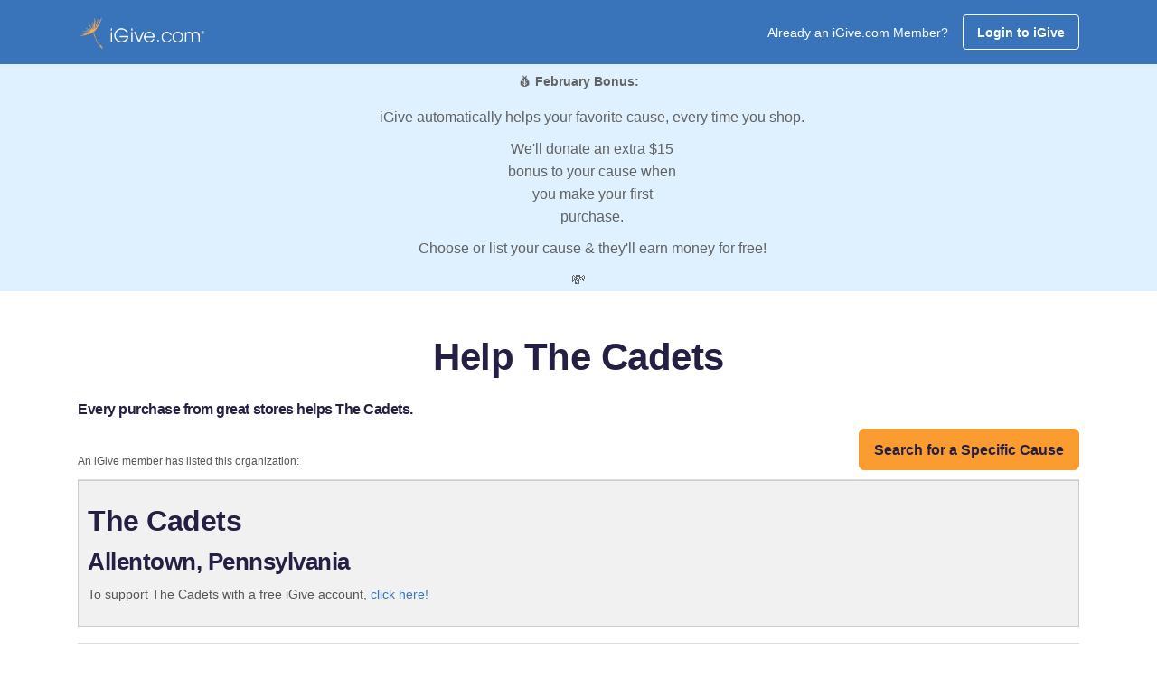

--- FILE ---
content_type: application/javascript
request_url: https://us-assets.i.posthog.com/array/phc_m7sfvd9i6CjuOQE4y2bGSkSReLbnmmXZR69jG8h80ID/config.js
body_size: -128
content:
(function() {
  window._POSTHOG_REMOTE_CONFIG = window._POSTHOG_REMOTE_CONFIG || {};
  window._POSTHOG_REMOTE_CONFIG['phc_m7sfvd9i6CjuOQE4y2bGSkSReLbnmmXZR69jG8h80ID'] = {
    config: {"analytics": {"endpoint": "/i/v0/e/"}, "autocaptureExceptions": false, "autocapture_opt_out": false, "captureDeadClicks": false, "capturePerformance": {"network_timing": true, "web_vitals": true, "web_vitals_allowed_metrics": null}, "conversations": false, "defaultIdentifiedOnly": true, "elementsChainAsString": true, "errorTracking": {"autocaptureExceptions": false, "suppressionRules": []}, "hasFeatureFlags": false, "heatmaps": true, "logs": {"captureConsoleLogs": false}, "productTours": false, "sessionRecording": {"canvasFps": 3, "canvasQuality": "0.4", "consoleLogRecordingEnabled": true, "endpoint": "/s/", "eventTriggers": [], "linkedFlag": null, "masking": {"maskAllInputs": false}, "minimumDurationMilliseconds": null, "networkPayloadCapture": {"recordBody": true, "recordHeaders": true}, "recordCanvas": true, "recorderVersion": "v2", "sampleRate": null, "scriptConfig": {"script": "posthog-recorder"}, "triggerMatchType": "any", "urlBlocklist": [], "urlTriggers": []}, "supportedCompression": ["gzip", "gzip-js"], "surveys": false, "token": "phc_m7sfvd9i6CjuOQE4y2bGSkSReLbnmmXZR69jG8h80ID"},
    siteApps: []
  }
})();

--- FILE ---
content_type: text/javascript
request_url: https://cdn.mida.so/js/mida-goal.js?v=1.2.93
body_size: 1229
content:
function trackGoals(){mida.fetch("/test/goal","POST",{k:window._h_key},e=>{try{var t=JSON.parse(e);t&&t.length&&t.forEach(e=>{var t={goal_id:e.id,goal_type:e.type,goal_value:e.value,test_key:e.key};switch(t.goal_type){case"pageview":case"pageviewExact":case"pageviewWildcard":case"pageviewRegex":handlePageviewGoal(t);break;case"scrolling":handleScrollingGoal(t);break;case"duration":handleDurationGoal(t);break;case"clickOnElement":handleClickOnElementGoal(t);break;case"clickOnText":handleClickOnTextGoal(t);break;case"externalLink":handleExternalLinkGoal(t);break;case"formSubmit":handleFormSubmitGoal(t);break;case"revenue":handleRevenueGoal(t);break;case"elementAppears":handleElementAppearsGoal(t)}})}catch(e){console.error("Error in trackGoals:",e)}})}function handleRevenueGoal(e){window._revenueGoals||(window._revenueGoals=[]),window._revenueGoals.push({goal_id:e.goal_id,test_key:e.test_key,goal_value:e.goal_value})}function handlePageviewGoal(e){let t=!1,a=!1,o=!1,n=!1;try{var r=new URL(e.goal_value.startsWith("http")?e.goal_value:"https://"+e.goal_value),l=new URL(window.location.href);t=removeWww(l.hostname+l.pathname)===removeWww(r.hostname+r.pathname),o=removeWww(l.href)===removeWww(r.href)}catch(e){t=!1,o=!1}if(a=regexMatchURL(removeProtocol(removeWww(window.location.href)),removeProtocol(removeWww(e.goal_value))),"pageviewRegex"===e.goal_type)try{var c=new RegExp(e.goal_value);n=c.test(window.location.href)}catch(e){n=!1}"pageviewExact"===e.goal_type&&(t=!1,a=!1,n=!1),"pageviewWildcard"===e.goal_type&&(t=!1,n=!1),"pageviewRegex"===e.goal_type&&(t=!1,a=!1,o=!1),(t||o||a||n)&&(e.goal_id&&mida.track("goal_"+e.goal_id),mida.converted(e.test_key),"function"==typeof window.firePageviewConversion)&&window.firePageviewConversion(e.goal_id)}function handleScrollingGoal(e){window._scrollGoals||(window._scrollGoals=[]),window._scrollGoals.push({percentage:Number(e.goal_value),goalId:e.goal_id,testKey:e.test_key,converted:!1}),1===window._scrollGoals.length&&(document.onscroll=()=>{var e=scrollPerc(document.body),t=Math.round(e);window._scrollGoals.forEach(e=>{t>=e.percentage&&!e.converted&&(e.converted=!0,e.goalId&&mida.track("goal_"+e.goalId),mida.converted(e.testKey))})})}function handleDurationGoal(e){var t=e.goal_value;setTimeout(()=>{e.goal_id&&mida.track("goal_"+e.goal_id),mida.converted(e.test_key)},1e3*t)}function handleClickOnElementGoal(c){var i=0,d=!1,u=setInterval(function(){var e,t,a;function o(e){e.target.closest(cleanSel(c.goal_value))&&!t&&(console.log("Global listener triggered for:",c.goal_value),c.goal_id&&mida.track("goal_"+c.goal_id),mida.converted(c.test_key).then(function(){t=!0,document.body.removeEventListener("click",l),document.body.removeEventListener("touchstart",n),document.body.removeEventListener("touchend",r)}))}function n(e){a=!0}function r(e){a&&(a=!1,o(e))}function l(e){a||o(e)}d?clearInterval(u):(0<(e=document.querySelectorAll(cleanSel(c.goal_value))).length&&(e.forEach(function(e){if(!e.dataset.midaTracked){var t=!1,a=!1;function o(){t||(c.goal_id&&mida.track("goal_"+c.goal_id),mida.converted(c.test_key).then(function(){t=!0}))}try{e.addEventListener("touchstart",function(){a=!0}),e.addEventListener("touchend",function(){a&&(a=!1,o())}),e.addEventListener("click",function(){a||o()}),e.dataset.midaTracked="true"}catch(e){console.error("Error attaching event listeners to element:",c.goal_value,e)}}}),d=!0,clearInterval(u)),1e4<=(i+=500)&&!d&&(clearInterval(u),t=!(d=!0),a=!1,document.body.addEventListener("click",l,!0),document.body.addEventListener("touchstart",n,!0),document.body.addEventListener("touchend",r,!0)))},500)}function handleClickOnTextGoal(n){var r=n.goal_value.trim().toLowerCase(),t=0,a=setInterval(function(){var e=document.querySelectorAll("*"),e=Array.from(e).filter(function(e){return e.textContent.trim().toLowerCase()===r});0<e.length&&(e.forEach(function(e){if(!e.dataset.midaTracked){var t=!1,a=!1;function o(){t||(n.goal_id&&mida.track("goal_"+n.goal_id),mida.converted(n.test_key).then(function(){t=!0}))}try{e.addEventListener("touchstart",function(){a=!0}),e.addEventListener("touchend",function(){a&&(a=!1,o())}),e.addEventListener("click",function(){a||o()}),e.dataset.midaTracked="true"}catch(e){console.error("Error attaching event listeners to text element:",r,e)}}}),clearInterval(a)),1e4<=(t+=500)&&(console.log("Stopping search: Element not found within 10 seconds."),clearInterval(a))},500)}function handleExternalLinkGoal(n){setTimeout(()=>{document.querySelectorAll(`a[href*="${n.goal_value}"]`).forEach(function(e){let t=!1,a=!1;function o(e){t||(n.goal_id&&mida.track("goal_"+n.goal_id),mida.converted(n.test_key).then(function(){t=!0}))}e.addEventListener("touchstart",function(e){a=!0}),e.addEventListener("touchend",function(e){a&&(a=!1,o())}),e.addEventListener("click",function(e){a||o()})})},500)}function handleFormSubmitGoal(t){setTimeout(()=>{var e=document.querySelector(cleanSel(t.goal_value));e?e.addEventListener("submit",function(e){t.goal_id&&mida.track("goal_"+t.goal_id),mida.converted(t.test_key)}):console.log("form not found "+t.goal_value)},500)}function regexMatchURL(e,t){t="^"+t.replace(/\?/g,"\\?").replace(/\//g,"\\/").replace(/(\*|\%)/g,".*")+"$";t=new RegExp(t);return null!==e.match(t)}function removeWww(e){return"string"==typeof e?e.replace(/\/\/www\./g,"//").replace(/\/$/g,""):e}function removeProtocol(e){return e.replace(/(^\w+:|^)\/\//,"")}function cleanSel(e){return e.replace(/\#[0-9]/,function(e){return e.replace("#","#\\3")}).replace(/\.[0-9]/,function(e){return e.replace(".",".\\3")})}function scrollPerc(e){var t=e.parentNode;return(e.scrollTop||t.scrollTop)/(t.scrollHeight-t.clientHeight)*100}function handleElementAppearsGoal(t){var a=!1,e=0,o=!1;function n(){a||(a=!0,t.goal_id&&mida.track("goal_"+t.goal_id),mida.converted(t.test_key).then(function(){}))}try{document.querySelector(cleanSel(t.goal_value))&&(n(),o=!0)}catch(e){console.error("Error checking for element:",e)}if(!o){var r=null;try{(r=new MutationObserver(function(e){if(!a)try{document.querySelector(cleanSel(t.goal_value))&&(n(),r)&&(r.disconnect(),r=null)}catch(e){console.error("Error in MutationObserver:",e)}})).observe(document.body,{childList:!0,subtree:!0,attributes:!1})}catch(e){console.error("Error setting up MutationObserver:",e)}var l=setInterval(function(){if(a)clearInterval(l),r&&(r.disconnect(),r=null);else{e+=100;try{document.querySelector(cleanSel(t.goal_value))&&(n(),clearInterval(l),r)&&(r.disconnect(),r=null)}catch(e){console.error("Error checking for element:",e)}6e4<=e&&(clearInterval(l),r)&&(r.disconnect(),r=null)}},100)}}trackGoals();

--- FILE ---
content_type: text/javascript; charset="utf-8"
request_url: https://us-assets.i.posthog.com/static/surveys.js?v=1.352.1
body_size: 32134
content:
!function(){"use strict";function e(){return e=Object.assign?Object.assign.bind():function(e){for(var r=1;r<arguments.length;r++){var t=arguments[r];for(var i in t)({}).hasOwnProperty.call(t,i)&&(e[i]=t[i])}return e},e.apply(null,arguments)}var r,t,i,n,o,a,s,u,l,c,p,d,v={},f=[],h=/acit|ex(?:s|g|n|p|$)|rph|grid|ows|mnc|ntw|ine[ch]|zoo|^ord|itera/i,y=Array.isArray;function m(e,r){for(var t in r)e[t]=r[t];return e}function b(e){e&&e.parentNode&&e.parentNode.removeChild(e)}function g(e,t,i){var n,o,a,s={};for(a in t)"key"==a?n=t[a]:"ref"==a?o=t[a]:s[a]=t[a];if(arguments.length>2&&(s.children=arguments.length>3?r.call(arguments,2):i),"function"==typeof e&&null!=e.defaultProps)for(a in e.defaultProps)void 0===s[a]&&(s[a]=e.defaultProps[a]);return w(e,s,n,o,null)}function w(e,r,n,o,a){var s={type:e,props:r,key:n,ref:o,__k:null,__:null,__b:0,__e:null,__c:null,constructor:void 0,__v:null==a?++i:a,__i:-1,__u:0};return null==a&&null!=t.vnode&&t.vnode(s),s}function x(e){return e.children}function k(e,r){this.props=e,this.context=r}function S(e,r){if(null==r)return e.__?S(e.__,e.__i+1):null;for(var t;r<e.__k.length;r++)if(null!=(t=e.__k[r])&&null!=t.__e)return t.__e;return"function"==typeof e.type?S(e):null}function C(e){var r,t;if(null!=(e=e.__)&&null!=e.__c){for(e.__e=e.__c.base=null,r=0;r<e.__k.length;r++)if(null!=(t=e.__k[r])&&null!=t.__e){e.__e=e.__c.base=t.__e;break}return C(e)}}function q(e){(!e.__d&&(e.__d=!0)&&n.push(e)&&!$.__r++||o!=t.debounceRendering)&&((o=t.debounceRendering)||a)($)}function $(){for(var e,r,i,o,a,u,l,c=1;n.length;)n.length>c&&n.sort(s),e=n.shift(),c=n.length,e.__d&&(i=void 0,o=void 0,a=(o=(r=e).__v).__e,u=[],l=[],r.__P&&((i=m({},o)).__v=o.__v+1,t.vnode&&t.vnode(i),N(r.__P,i,o,r.__n,r.__P.namespaceURI,32&o.__u?[a]:null,u,null==a?S(o):a,!!(32&o.__u),l),i.__v=o.__v,i.__.__k[i.__i]=i,L(u,i,l),o.__e=o.__=null,i.__e!=a&&C(i)));$.__r=0}function _(e,r,t,i,n,o,a,s,u,l,c){var p,d,h,m,b,g,k,C=i&&i.__k||f,q=r.length;for(u=function(e,r,t,i,n){var o,a,s,u,l,c=t.length,p=c,d=0;for(e.__k=new Array(n),o=0;o<n;o++)null!=(a=r[o])&&"boolean"!=typeof a&&"function"!=typeof a?("string"==typeof a||"number"==typeof a||"bigint"==typeof a||a.constructor==String?a=e.__k[o]=w(null,a,null,null,null):y(a)?a=e.__k[o]=w(x,{children:a},null,null,null):void 0===a.constructor&&a.__b>0?a=e.__k[o]=w(a.type,a.props,a.key,a.ref?a.ref:null,a.__v):e.__k[o]=a,u=o+d,a.__=e,a.__b=e.__b+1,s=null,-1!=(l=a.__i=P(a,t,u,p))&&(p--,(s=t[l])&&(s.__u|=2)),null==s||null==s.__v?(-1==l&&(n>c?d--:n<c&&d++),"function"!=typeof a.type&&(a.__u|=4)):l!=u&&(l==u-1?d--:l==u+1?d++:(l>u?d--:d++,a.__u|=4))):e.__k[o]=null;if(p)for(o=0;o<c;o++)null!=(s=t[o])&&0==(2&s.__u)&&(s.__e==i&&(i=S(s)),D(s,s));return i}(t,r,C,u,q),p=0;p<q;p++)null!=(h=t.__k[p])&&(d=-1==h.__i?v:C[h.__i]||v,h.__i=p,g=N(e,h,d,n,o,a,s,u,l,c),m=h.__e,h.ref&&d.ref!=h.ref&&(d.ref&&F(d.ref,null,h),c.push(h.ref,h.__c||m,h)),null==b&&null!=m&&(b=m),(k=!!(4&h.__u))||d.__k===h.__k?u=T(h,u,e,k):"function"==typeof h.type&&void 0!==g?u=g:m&&(u=m.nextSibling),h.__u&=-7);return t.__e=b,u}function T(e,r,t,i){var n,o;if("function"==typeof e.type){for(n=e.__k,o=0;n&&o<n.length;o++)n[o]&&(n[o].__=e,r=T(n[o],r,t,i));return r}e.__e!=r&&(i&&(r&&e.type&&!r.parentNode&&(r=S(e)),t.insertBefore(e.__e,r||null)),r=e.__e);do{r=r&&r.nextSibling}while(null!=r&&8==r.nodeType);return r}function P(e,r,t,i){var n,o,a,s=e.key,u=e.type,l=r[t],c=null!=l&&0==(2&l.__u);if(null===l&&null==s||c&&s==l.key&&u==l.type)return t;if(i>(c?1:0))for(n=t-1,o=t+1;n>=0||o<r.length;)if(null!=(l=r[a=n>=0?n--:o++])&&0==(2&l.__u)&&s==l.key&&u==l.type)return a;return-1}function M(e,r,t){"-"==r[0]?e.setProperty(r,null==t?"":t):e[r]=null==t?"":"number"!=typeof t||h.test(r)?t:t+"px"}function I(e,r,t,i,n){var o,a;e:if("style"==r)if("string"==typeof t)e.style.cssText=t;else{if("string"==typeof i&&(e.style.cssText=i=""),i)for(r in i)t&&r in t||M(e.style,r,"");if(t)for(r in t)i&&t[r]==i[r]||M(e.style,r,t[r])}else if("o"==r[0]&&"n"==r[1])o=r!=(r=r.replace(u,"$1")),a=r.toLowerCase(),r=a in e||"onFocusOut"==r||"onFocusIn"==r?a.slice(2):r.slice(2),e.l||(e.l={}),e.l[r+o]=t,t?i?t.u=i.u:(t.u=l,e.addEventListener(r,o?p:c,o)):e.removeEventListener(r,o?p:c,o);else{if("http://www.w3.org/2000/svg"==n)r=r.replace(/xlink(H|:h)/,"h").replace(/sName$/,"s");else if("width"!=r&&"height"!=r&&"href"!=r&&"list"!=r&&"form"!=r&&"tabIndex"!=r&&"download"!=r&&"rowSpan"!=r&&"colSpan"!=r&&"role"!=r&&"popover"!=r&&r in e)try{e[r]=null==t?"":t;break e}catch(e){}"function"==typeof t||(null==t||!1===t&&"-"!=r[4]?e.removeAttribute(r):e.setAttribute(r,"popover"==r&&1==t?"":t))}}function H(e){return function(r){if(this.l){var i=this.l[r.type+e];if(null==r.t)r.t=l++;else if(r.t<i.u)return;return i(t.event?t.event(r):r)}}}function N(e,r,i,n,o,a,s,u,l,c){var p,d,v,f,h,g,w,S,C,q,T,$,P,M,I,H,N,L=r.type;if(void 0!==r.constructor)return null;128&i.__u&&(l=!!(32&i.__u),a=[u=r.__e=i.__e]),(p=t.__b)&&p(r);e:if("function"==typeof L)try{if(S=r.props,C="prototype"in L&&L.prototype.render,q=(p=L.contextType)&&n[p.__c],T=p?q?q.props.value:p.__:n,i.__c?w=(d=r.__c=i.__c).__=d.__E:(C?r.__c=d=new L(S,T):(r.__c=d=new k(S,T),d.constructor=L,d.render=A),q&&q.sub(d),d.state||(d.state={}),d.__n=n,v=d.__d=!0,d.__h=[],d._sb=[]),C&&null==d.__s&&(d.__s=d.state),C&&null!=L.getDerivedStateFromProps&&(d.__s==d.state&&(d.__s=m({},d.__s)),m(d.__s,L.getDerivedStateFromProps(S,d.__s))),f=d.props,h=d.state,d.__v=r,v)C&&null==L.getDerivedStateFromProps&&null!=d.componentWillMount&&d.componentWillMount(),C&&null!=d.componentDidMount&&d.__h.push(d.componentDidMount);else{if(C&&null==L.getDerivedStateFromProps&&S!==f&&null!=d.componentWillReceiveProps&&d.componentWillReceiveProps(S,T),r.__v==i.__v||!d.__e&&null!=d.shouldComponentUpdate&&!1===d.shouldComponentUpdate(S,d.__s,T)){for(r.__v!=i.__v&&(d.props=S,d.state=d.__s,d.__d=!1),r.__e=i.__e,r.__k=i.__k,r.__k.some((function(e){e&&(e.__=r)})),$=0;$<d._sb.length;$++)d.__h.push(d._sb[$]);d._sb=[],d.__h.length&&s.push(d);break e}null!=d.componentWillUpdate&&d.componentWillUpdate(S,d.__s,T),C&&null!=d.componentDidUpdate&&d.__h.push((function(){d.componentDidUpdate(f,h,g)}))}if(d.context=T,d.props=S,d.__P=e,d.__e=!1,P=t.__r,M=0,C){for(d.state=d.__s,d.__d=!1,P&&P(r),p=d.render(d.props,d.state,d.context),I=0;I<d._sb.length;I++)d.__h.push(d._sb[I]);d._sb=[]}else do{d.__d=!1,P&&P(r),p=d.render(d.props,d.state,d.context),d.state=d.__s}while(d.__d&&++M<25);d.state=d.__s,null!=d.getChildContext&&(n=m(m({},n),d.getChildContext())),C&&!v&&null!=d.getSnapshotBeforeUpdate&&(g=d.getSnapshotBeforeUpdate(f,h)),H=p,null!=p&&p.type===x&&null==p.key&&(H=Z(p.props.children)),u=_(e,y(H)?H:[H],r,i,n,o,a,s,u,l,c),d.base=r.__e,r.__u&=-161,d.__h.length&&s.push(d),w&&(d.__E=d.__=null)}catch(e){if(r.__v=null,l||null!=a)if(e.then){for(r.__u|=l?160:128;u&&8==u.nodeType&&u.nextSibling;)u=u.nextSibling;a[a.indexOf(u)]=null,r.__e=u}else{for(N=a.length;N--;)b(a[N]);V(r)}else r.__e=i.__e,r.__k=i.__k,e.then||V(r);t.__e(e,r,i)}else null==a&&r.__v==i.__v?(r.__k=i.__k,r.__e=i.__e):u=r.__e=E(i.__e,r,i,n,o,a,s,l,c);return(p=t.diffed)&&p(r),128&r.__u?void 0:u}function V(e){e&&e.__c&&(e.__c.__e=!0),e&&e.__k&&e.__k.forEach(V)}function L(e,r,i){for(var n=0;n<i.length;n++)F(i[n],i[++n],i[++n]);t.__c&&t.__c(r,e),e.some((function(r){try{e=r.__h,r.__h=[],e.some((function(e){e.call(r)}))}catch(e){t.__e(e,r.__v)}}))}function Z(e){return"object"!=typeof e||null==e||e.__b&&e.__b>0?e:y(e)?e.map(Z):m({},e)}function E(e,i,n,o,a,s,u,l,c){var p,d,f,h,m,g,w,x=n.props||v,k=i.props,C=i.type;if("svg"==C?a="http://www.w3.org/2000/svg":"math"==C?a="http://www.w3.org/1998/Math/MathML":a||(a="http://www.w3.org/1999/xhtml"),null!=s)for(p=0;p<s.length;p++)if((m=s[p])&&"setAttribute"in m==!!C&&(C?m.localName==C:3==m.nodeType)){e=m,s[p]=null;break}if(null==e){if(null==C)return document.createTextNode(k);e=document.createElementNS(a,C,k.is&&k),l&&(t.__m&&t.__m(i,s),l=!1),s=null}if(null==C)x===k||l&&e.data==k||(e.data=k);else{if(s=s&&r.call(e.childNodes),!l&&null!=s)for(x={},p=0;p<e.attributes.length;p++)x[(m=e.attributes[p]).name]=m.value;for(p in x)if(m=x[p],"children"==p);else if("dangerouslySetInnerHTML"==p)f=m;else if(!(p in k)){if("value"==p&&"defaultValue"in k||"checked"==p&&"defaultChecked"in k)continue;I(e,p,null,m,a)}for(p in k)m=k[p],"children"==p?h=m:"dangerouslySetInnerHTML"==p?d=m:"value"==p?g=m:"checked"==p?w=m:l&&"function"!=typeof m||x[p]===m||I(e,p,m,x[p],a);if(d)l||f&&(d.__html==f.__html||d.__html==e.innerHTML)||(e.innerHTML=d.__html),i.__k=[];else if(f&&(e.innerHTML=""),_("template"==i.type?e.content:e,y(h)?h:[h],i,n,o,"foreignObject"==C?"http://www.w3.org/1999/xhtml":a,s,u,s?s[0]:n.__k&&S(n,0),l,c),null!=s)for(p=s.length;p--;)b(s[p]);l||(p="value","progress"==C&&null==g?e.removeAttribute("value"):null!=g&&(g!==e[p]||"progress"==C&&!g||"option"==C&&g!=x[p])&&I(e,p,g,x[p],a),p="checked",null!=w&&w!=e[p]&&I(e,p,w,x[p],a))}return e}function F(e,r,i){try{if("function"==typeof e){var n="function"==typeof e.__u;n&&e.__u(),n&&null==r||(e.__u=e(r))}else e.current=r}catch(e){t.__e(e,i)}}function D(e,r,i){var n,o;if(t.unmount&&t.unmount(e),(n=e.ref)&&(n.current&&n.current!=e.__e||F(n,null,r)),null!=(n=e.__c)){if(n.componentWillUnmount)try{n.componentWillUnmount()}catch(e){t.__e(e,r)}n.base=n.__P=null}if(n=e.__k)for(o=0;o<n.length;o++)n[o]&&D(n[o],r,i||"function"!=typeof e.type);i||b(e.__e),e.__c=e.__=e.__e=void 0}function A(e,r,t){return this.constructor(e,t)}function Q(e,i,n){var o,a,s;i==document&&(i=document.documentElement),t.__&&t.__(e,i),o=!1?null:i.__k,a=[],s=[],N(i,e=i.__k=g(x,null,[e]),o||v,v,i.namespaceURI,o?null:i.firstChild?r.call(i.childNodes):null,a,o?o.__e:i.firstChild,false,s),L(a,e,s)}function j(e,t,i){var n,o,a,s,u=m({},e.props);for(a in e.type&&e.type.defaultProps&&(s=e.type.defaultProps),t)"key"==a?n=t[a]:"ref"==a?o=t[a]:u[a]=void 0===t[a]&&null!=s?s[a]:t[a];return arguments.length>2&&(u.children=arguments.length>3?r.call(arguments,2):i),w(e.type,u,n||e.key,o||e.ref,null)}r=f.slice,t={__e:function(e,r,t,i){for(var n,o,a;r=r.__;)if((n=r.__c)&&!n.__)try{if((o=n.constructor)&&null!=o.getDerivedStateFromError&&(n.setState(o.getDerivedStateFromError(e)),a=n.__d),null!=n.componentDidCatch&&(n.componentDidCatch(e,i||{}),a=n.__d),a)return n.__E=n}catch(r){e=r}throw e}},i=0,k.prototype.setState=function(e,r){var t;t=null!=this.__s&&this.__s!=this.state?this.__s:this.__s=m({},this.state),"function"==typeof e&&(e=e(m({},t),this.props)),e&&m(t,e),null!=e&&this.__v&&(r&&this._sb.push(r),q(this))},k.prototype.forceUpdate=function(e){this.__v&&(this.__e=!0,e&&this.__h.push(e),q(this))},k.prototype.render=x,n=[],a="function"==typeof Promise?Promise.prototype.then.bind(Promise.resolve()):setTimeout,s=function(e,r){return e.__v.__b-r.__v.__b},$.__r=0,u=/(PointerCapture)$|Capture$/i,l=0,c=H(!1),p=H(!0),d=0;var R,B,z,U,O=0,W=[],K=t,Y=K.__b,G=K.__r,X=K.diffed,J=K.__c,ee=K.unmount,re=K.__;function te(e,r){K.__h&&K.__h(B,e,O||r),O=0;var t=B.__H||(B.__H={__:[],__h:[]});return e>=t.__.length&&t.__.push({}),t.__[e]}function ie(e){return O=1,function(e,r,t){var i=te(R++,2);if(i.t=e,!i.__c&&(i.__=[fe(void 0,r),function(e){var r=i.__N?i.__N[0]:i.__[0],t=i.t(r,e);r!==t&&(i.__N=[t,i.__[1]],i.__c.setState({}))}],i.__c=B,!B.__f)){var n=function(e,r,t){if(!i.__c.__H)return!0;var n=i.__c.__H.__.filter((function(e){return!!e.__c}));if(n.every((function(e){return!e.__N})))return!o||o.call(this,e,r,t);var a=i.__c.props!==e;return n.forEach((function(e){if(e.__N){var r=e.__[0];e.__=e.__N,e.__N=void 0,r!==e.__[0]&&(a=!0)}})),o&&o.call(this,e,r,t)||a};B.__f=!0;var o=B.shouldComponentUpdate,a=B.componentWillUpdate;B.componentWillUpdate=function(e,r,t){if(this.__e){var i=o;o=void 0,n(e,r,t),o=i}a&&a.call(this,e,r,t)},B.shouldComponentUpdate=n}return i.__N||i.__}(fe,e)}function ne(e,r){var t=te(R++,3);!K.__s&&ve(t.__H,r)&&(t.__=e,t.u=r,B.__H.__h.push(t))}function oe(e){return O=5,ae((function(){return{current:e}}),[])}function ae(e,r){var t=te(R++,7);return ve(t.__H,r)&&(t.__=e(),t.__H=r,t.__h=e),t.__}function se(e){var r=B.context[e.__c],t=te(R++,9);return t.c=e,r?(null==t.__&&(t.__=!0,r.sub(B)),r.props.value):e.__}function ue(){for(var e;e=W.shift();)if(e.__P&&e.__H)try{e.__H.__h.forEach(pe),e.__H.__h.forEach(de),e.__H.__h=[]}catch(r){e.__H.__h=[],K.__e(r,e.__v)}}K.__b=function(e){B=null,Y&&Y(e)},K.__=function(e,r){e&&r.__k&&r.__k.__m&&(e.__m=r.__k.__m),re&&re(e,r)},K.__r=function(e){G&&G(e),R=0;var r=(B=e.__c).__H;r&&(z===B?(r.__h=[],B.__h=[],r.__.forEach((function(e){e.__N&&(e.__=e.__N),e.u=e.__N=void 0}))):(r.__h.forEach(pe),r.__h.forEach(de),r.__h=[],R=0)),z=B},K.diffed=function(e){X&&X(e);var r=e.__c;r&&r.__H&&(r.__H.__h.length&&(1!==W.push(r)&&U===K.requestAnimationFrame||((U=K.requestAnimationFrame)||ce)(ue)),r.__H.__.forEach((function(e){e.u&&(e.__H=e.u),e.u=void 0}))),z=B=null},K.__c=function(e,r){r.some((function(e){try{e.__h.forEach(pe),e.__h=e.__h.filter((function(e){return!e.__||de(e)}))}catch(t){r.some((function(e){e.__h&&(e.__h=[])})),r=[],K.__e(t,e.__v)}})),J&&J(e,r)},K.unmount=function(e){ee&&ee(e);var r,t=e.__c;t&&t.__H&&(t.__H.__.forEach((function(e){try{pe(e)}catch(e){r=e}})),t.__H=void 0,r&&K.__e(r,t.__v))};var le="function"==typeof requestAnimationFrame;function ce(e){var r,t=function(){clearTimeout(i),le&&cancelAnimationFrame(r),setTimeout(e)},i=setTimeout(t,35);le&&(r=requestAnimationFrame(t))}function pe(e){var r=B,t=e.__c;"function"==typeof t&&(e.__c=void 0,t()),B=r}function de(e){var r=B;e.__c=e.__(),B=r}function ve(e,r){return!e||e.length!==r.length||r.some((function(r,t){return r!==e[t]}))}function fe(e,r){return"function"==typeof r?r(e):r}var he=function(e){return e.Button="button",e.Tab="tab",e.Selector="selector",e}({}),ye=function(e){return e.TopLeft="top_left",e.TopRight="top_right",e.TopCenter="top_center",e.MiddleLeft="middle_left",e.MiddleRight="middle_right",e.MiddleCenter="middle_center",e.Left="left",e.Center="center",e.Right="right",e.NextToTrigger="next_to_trigger",e}({}),me=function(e){return e.Top="top",e.Left="left",e.Right="right",e.Bottom="bottom",e}({}),be=function(e){return e.Popover="popover",e.API="api",e.Widget="widget",e.ExternalSurvey="external_survey",e}({}),ge=function(e){return e.Open="open",e.MultipleChoice="multiple_choice",e.SingleChoice="single_choice",e.Rating="rating",e.Link="link",e}({}),we=function(e){return e.NextQuestion="next_question",e.End="end",e.ResponseBased="response_based",e.SpecificQuestion="specific_question",e}({}),xe=function(e){return e.Once="once",e.Recurring="recurring",e.Always="always",e}({}),ke=function(e){return e.SHOWN="survey shown",e.DISMISSED="survey dismissed",e.SENT="survey sent",e.ABANDONED="survey abandoned",e}({}),Se=function(e){return e.SURVEY_ID="$survey_id",e.SURVEY_NAME="$survey_name",e.SURVEY_RESPONSE="$survey_response",e.SURVEY_ITERATION="$survey_iteration",e.SURVEY_ITERATION_START_DATE="$survey_iteration_start_date",e.SURVEY_PARTIALLY_COMPLETED="$survey_partially_completed",e.SURVEY_SUBMISSION_ID="$survey_submission_id",e.SURVEY_QUESTIONS="$survey_questions",e.SURVEY_COMPLETED="$survey_completed",e.PRODUCT_TOUR_ID="$product_tour_id",e.SURVEY_LAST_SEEN_DATE="$survey_last_seen_date",e}({}),Ce="undefined"!=typeof window?window:void 0,qe="undefined"!=typeof globalThis?globalThis:Ce;"undefined"==typeof self&&(qe.self=qe),"undefined"==typeof File&&(qe.File=function(){});var _e=null==qe?void 0:qe.navigator,Te=null==qe?void 0:qe.document;null==qe||qe.location,null==qe||qe.fetch,null!=qe&&qe.XMLHttpRequest&&"withCredentials"in new qe.XMLHttpRequest&&qe.XMLHttpRequest,null==qe||qe.AbortController;var Pe=null==_e?void 0:_e.userAgent,Me=null!=Ce?Ce:{},Ie=function(e){return e.MinLength="min_length",e.MaxLength="max_length",e}({});function He(e,r){if(e){var t=e.find((e=>e.type===r));return null==t?void 0:t.value}}var Ne=Array.isArray,Ve=Object.prototype.toString,Le=Ne||function(e){return"[object Array]"===Ve.call(e)},Ze=e=>void 0===e,Ee=e=>"[object String]"==Ve.call(e),Fe=e=>null===e,De=e=>Ze(e)||Fe(e),Ae=e=>"[object Number]"==Ve.call(e)&&e==e,Qe="Mobile",je="Android",Re="Tablet",Be=je+" "+Re,ze="iPad",Ue="Apple Watch",Oe="BlackBerry",$e="Nintendo",We="PlayStation",Ke="Xbox",Ye="Windows Phone",Ge="Nokia",Xe="Ouya",Je="Generic",er=Je+" "+Qe.toLowerCase(),rr=Je+" "+Re.toLowerCase(),tr=new RegExp(Ke,"i"),ir=new RegExp(We+" \\w+","i"),nr=new RegExp($e+" \\w+","i"),or=new RegExp(Oe+"|PlayBook|BB10","i"),ar=function(e){var r=function(e){return nr.test(e)?$e:ir.test(e)?We:tr.test(e)?Ke:new RegExp(Xe,"i").test(e)?Xe:new RegExp("("+Ye+"|WPDesktop)","i").test(e)?Ye:/iPad/.test(e)?ze:/iPod/.test(e)?"iPod Touch":/iPhone/.test(e)?"iPhone":/(watch)(?: ?os[,/]|\d,\d\/)[\d.]+/i.test(e)?Ue:or.test(e)?Oe:/(kobo)\s(ereader|touch)/i.test(e)?"Kobo":new RegExp(Ge,"i").test(e)?Ge:/(kf[a-z]{2}wi|aeo[c-r]{2})( bui|\))/i.test(e)||/(kf[a-z]+)( bui|\)).+silk\//i.test(e)?"Kindle Fire":/(Android|ZTE)/i.test(e)?new RegExp(Qe).test(e)&&!/(9138B|TB782B|Nexus [97]|pixel c|HUAWEISHT|BTV|noble nook|smart ultra 6)/i.test(e)||/pixel[\daxl ]{1,6}/i.test(e)&&!/pixel c/i.test(e)||/(huaweimed-al00|tah-|APA|SM-G92|i980|zte|U304AA)/i.test(e)||/lmy47v/i.test(e)&&!/QTAQZ3/i.test(e)?je:Be:new RegExp("(pda|"+Qe+")","i").test(e)?er:new RegExp(Re,"i").test(e)&&!new RegExp(Re+" pc","i").test(e)?rr:""}(e);return r===ze||r===Be||"Kobo"===r||"Kindle Fire"===r||r===rr?Re:r===$e||r===Ke||r===We||r===Xe?"Console":r===Ue?"Wearable":r?Qe:"Desktop"},sr=function(e,r){var{debugEnabled:t}=void 0===r?{}:r,i={i:function(r){if(Ce&&(Me.POSTHOG_DEBUG||t)&&!Ze(Ce.console)&&Ce.console){for(var i=("__rrweb_original__"in Ce.console[r]?Ce.console[r].__rrweb_original__:Ce.console[r]),n=arguments.length,o=new Array(n>1?n-1:0),a=1;a<n;a++)o[a-1]=arguments[a];i(e,...o)}},info:function(){for(var e=arguments.length,r=new Array(e),t=0;t<e;t++)r[t]=arguments[t];i.i("log",...r)},warn:function(){for(var e=arguments.length,r=new Array(e),t=0;t<e;t++)r[t]=arguments[t];i.i("warn",...r)},error:function(){for(var e=arguments.length,r=new Array(e),t=0;t<e;t++)r[t]=arguments[t];i.i("error",...r)},critical:function(){for(var r=arguments.length,t=new Array(r),i=0;i<r;i++)t[i]=arguments[i];console.error(e,...t)},uninitializedWarning:e=>{i.error("You must initialize PostHog before calling "+e)},createLogger:(r,t)=>sr(e+" "+r,t)};return i},ur=sr("[PostHog.js]"),lr=ur.createLogger;function cr(e,r,t,i){var{capture:n=!1,passive:o=!0}={};null==e||e.addEventListener(r,t,{capture:n,passive:o})}var pr=lr("[Surveys]");var dr="inProgressSurvey_",vr=(e,r)=>{var t="$survey_"+r+"/"+e.id;return e.current_iteration&&e.current_iteration>0&&(t="$survey_"+r+"/"+e.id+"/"+e.current_iteration),t},fr=(e,r)=>{var t=""+e+r.id;return r.current_iteration&&r.current_iteration>0&&(t=""+e+r.id+"_"+r.current_iteration),t},hr=e=>fr("seenSurvey_",e),yr=e=>{localStorage.getItem(hr(e))||localStorage.setItem(hr(e),"true")},mr=[be.Popover,be.Widget,be.API];Math.trunc||(Math.trunc=function(e){return e<0?Math.ceil(e):Math.floor(e)}),Number.isInteger||(Number.isInteger=function(e){return Ae(e)&&isFinite(e)&&Math.floor(e)===e});var br="0123456789abcdef";class gr{constructor(e){if(this.bytes=e,16!==e.length)throw new TypeError("not 128-bit length")}static fromFieldsV7(e,r,t,i){if(!Number.isInteger(e)||!Number.isInteger(r)||!Number.isInteger(t)||!Number.isInteger(i)||e<0||r<0||t<0||i<0||e>0xffffffffffff||r>4095||t>1073741823||i>4294967295)throw new RangeError("invalid field value");var n=new Uint8Array(16);return n[0]=e/Math.pow(2,40),n[1]=e/Math.pow(2,32),n[2]=e/Math.pow(2,24),n[3]=e/Math.pow(2,16),n[4]=e/Math.pow(2,8),n[5]=e,n[6]=112|r>>>8,n[7]=r,n[8]=128|t>>>24,n[9]=t>>>16,n[10]=t>>>8,n[11]=t,n[12]=i>>>24,n[13]=i>>>16,n[14]=i>>>8,n[15]=i,new gr(n)}toString(){for(var e="",r=0;r<this.bytes.length;r++)e=e+br.charAt(this.bytes[r]>>>4)+br.charAt(15&this.bytes[r]),3!==r&&5!==r&&7!==r&&9!==r||(e+="-");if(36!==e.length)throw new Error("Invalid UUIDv7 was generated");return e}clone(){return new gr(this.bytes.slice(0))}equals(e){return 0===this.compareTo(e)}compareTo(e){for(var r=0;r<16;r++){var t=this.bytes[r]-e.bytes[r];if(0!==t)return Math.sign(t)}return 0}}class wr{constructor(){this.o=0,this.p=0,this.v=new Sr}generate(){var e=this.generateOrAbort();if(Ze(e)){this.o=0;var r=this.generateOrAbort();if(Ze(r))throw new Error("Could not generate UUID after timestamp reset");return r}return e}generateOrAbort(){var e=Date.now();if(e>this.o)this.o=e,this.h();else{if(!(e+1e4>this.o))return;this.p++,this.p>4398046511103&&(this.o++,this.h())}return gr.fromFieldsV7(this.o,Math.trunc(this.p/Math.pow(2,30)),this.p&Math.pow(2,30)-1,this.v.nextUint32())}h(){this.p=1024*this.v.nextUint32()+(1023&this.v.nextUint32())}}var xr,kr=e=>{if("undefined"!=typeof UUIDV7_DENY_WEAK_RNG&&UUIDV7_DENY_WEAK_RNG)throw new Error("no cryptographically strong RNG available");for(var r=0;r<e.length;r++)e[r]=65536*Math.trunc(65536*Math.random())+Math.trunc(65536*Math.random());return e};Ce&&!Ze(Ce.crypto)&&crypto.getRandomValues&&(kr=e=>crypto.getRandomValues(e));class Sr{constructor(){this.m=new Uint32Array(8),this.k=1/0}nextUint32(){return this.k>=this.m.length&&(kr(this.m),this.k=0),this.m[this.k++]}}var Cr=()=>qr().toString(),qr=()=>(xr||(xr=new wr)).generate();null!=_e&&_e.sendBeacon;var _r=function(e,r){if(!function(e){try{new RegExp(e)}catch(e){return!1}return!0}(r))return!1;try{return new RegExp(r).test(e)}catch(e){return!1}},Tr={exact:(e,r)=>r.some((r=>e.some((e=>r===e)))),is_not:(e,r)=>r.every((r=>e.every((e=>r!==e)))),regex:(e,r)=>r.some((r=>e.some((e=>_r(r,e))))),not_regex:(e,r)=>r.every((r=>e.every((e=>!_r(r,e))))),icontains:(e,r)=>r.map(Pr).some((r=>e.map(Pr).some((e=>r.includes(e))))),not_icontains:(e,r)=>r.map(Pr).every((r=>e.map(Pr).every((e=>!r.includes(e))))),gt:(e,r)=>r.some((r=>{var t=parseFloat(r);return!isNaN(t)&&e.some((e=>t>parseFloat(e)))})),lt:(e,r)=>r.some((r=>{var t=parseFloat(r);return!isNaN(t)&&e.some((e=>t<parseFloat(e)))}))},Pr=e=>e.toLowerCase(),Mr=lr("[Stylesheet Loader]"),Ir=Ce,Hr=Te;function Nr(e){return"$survey_response_"+e}var Vr="#020617",Lr={fontFamily:"inherit",backgroundColor:"#eeeded",submitButtonColor:"black",submitButtonTextColor:"white",ratingButtonColor:"white",ratingButtonActiveColor:"black",borderColor:"#c9c6c6",placeholder:"Start typing...",whiteLabel:!1,displayThankYouMessage:!0,thankYouMessageHeader:"Thank you for your feedback!",position:ye.Right,widgetType:he.Tab,widgetLabel:"Feedback",widgetColor:"black",zIndex:String(2147483645),disabledButtonOpacity:"0.6",maxWidth:"300px",textSubtleColor:"#939393",boxPadding:"20px 24px",boxShadow:"0 4px 12px rgba(0, 0, 0, 0.15)",borderRadius:"10px",shuffleQuestions:!1,surveyPopupDelaySeconds:void 0,outlineColor:"rgba(59, 130, 246, 0.8)",inputBackground:"white",inputTextColor:Vr,scrollbarThumbColor:"var(--ph-survey-border-color)",scrollbarTrackColor:"var(--ph-survey-background-color)"};function Zr(e){if(e.startsWith("#")){var r=e.replace(/^#/,"");return/^[0-9A-Fa-f]{3}$/.test(r)&&(r=r[0]+r[0]+r[1]+r[1]+r[2]+r[2]),/^[0-9A-Fa-f]{6}$/.test(r)?"rgb("+parseInt(r.slice(0,2),16)+","+parseInt(r.slice(2,4),16)+","+parseInt(r.slice(4,6),16)+")":"rgb(255, 255, 255)"}return"rgb(255, 255, 255)"}function Er(e){var r;void 0===e&&(e=Lr.backgroundColor),"#"===e[0]&&(r=Zr(e)),e.startsWith("rgb")&&(r=e);var t={aliceblue:"#f0f8ff",antiquewhite:"#faebd7",aqua:"#00ffff",aquamarine:"#7fffd4",azure:"#f0ffff",beige:"#f5f5dc",bisque:"#ffe4c4",black:"#000000",blanchedalmond:"#ffebcd",blue:"#0000ff",blueviolet:"#8a2be2",brown:"#a52a2a",burlywood:"#deb887",cadetblue:"#5f9ea0",chartreuse:"#7fff00",chocolate:"#d2691e",coral:"#ff7f50",cornflowerblue:"#6495ed",cornsilk:"#fff8dc",crimson:"#dc143c",cyan:"#00ffff",darkblue:"#00008b",darkcyan:"#008b8b",darkgoldenrod:"#b8860b",darkgray:"#a9a9a9",darkgreen:"#006400",darkkhaki:"#bdb76b",darkmagenta:"#8b008b",darkolivegreen:"#556b2f",darkorange:"#ff8c00",darkorchid:"#9932cc",darkred:"#8b0000",darksalmon:"#e9967a",darkseagreen:"#8fbc8f",darkslateblue:"#483d8b",darkslategray:"#2f4f4f",darkturquoise:"#00ced1",darkviolet:"#9400d3",deeppink:"#ff1493",deepskyblue:"#00bfff",dimgray:"#696969",dodgerblue:"#1e90ff",firebrick:"#b22222",floralwhite:"#fffaf0",forestgreen:"#228b22",fuchsia:"#ff00ff",gainsboro:"#dcdcdc",ghostwhite:"#f8f8ff",gold:"#ffd700",goldenrod:"#daa520",gray:"#808080",green:"#008000",greenyellow:"#adff2f",honeydew:"#f0fff0",hotpink:"#ff69b4","indianred ":"#cd5c5c",indigo:"#4b0082",ivory:"#fffff0",khaki:"#f0e68c",lavender:"#e6e6fa",lavenderblush:"#fff0f5",lawngreen:"#7cfc00",lemonchiffon:"#fffacd",lightblue:"#add8e6",lightcoral:"#f08080",lightcyan:"#e0ffff",lightgoldenrodyellow:"#fafad2",lightgrey:"#d3d3d3",lightgreen:"#90ee90",lightpink:"#ffb6c1",lightsalmon:"#ffa07a",lightseagreen:"#20b2aa",lightskyblue:"#87cefa",lightslategray:"#778899",lightsteelblue:"#b0c4de",lightyellow:"#ffffe0",lime:"#00ff00",limegreen:"#32cd32",linen:"#faf0e6",magenta:"#ff00ff",maroon:"#800000",mediumaquamarine:"#66cdaa",mediumblue:"#0000cd",mediumorchid:"#ba55d3",mediumpurple:"#9370d8",mediumseagreen:"#3cb371",mediumslateblue:"#7b68ee",mediumspringgreen:"#00fa9a",mediumturquoise:"#48d1cc",mediumvioletred:"#c71585",midnightblue:"#191970",mintcream:"#f5fffa",mistyrose:"#ffe4e1",moccasin:"#ffe4b5",navajowhite:"#ffdead",navy:"#000080",oldlace:"#fdf5e6",olive:"#808000",olivedrab:"#6b8e23",orange:"#ffa500",orangered:"#ff4500",orchid:"#da70d6",palegoldenrod:"#eee8aa",palegreen:"#98fb98",paleturquoise:"#afeeee",palevioletred:"#d87093",papayawhip:"#ffefd5",peachpuff:"#ffdab9",peru:"#cd853f",pink:"#ffc0cb",plum:"#dda0dd",powderblue:"#b0e0e6",purple:"#800080",red:"#ff0000",rosybrown:"#bc8f8f",royalblue:"#4169e1",saddlebrown:"#8b4513",salmon:"#fa8072",sandybrown:"#f4a460",seagreen:"#2e8b57",seashell:"#fff5ee",sienna:"#a0522d",silver:"#c0c0c0",skyblue:"#87ceeb",slateblue:"#6a5acd",slategray:"#708090",snow:"#fffafa",springgreen:"#00ff7f",steelblue:"#4682b4",tan:"#d2b48c",teal:"#008080",thistle:"#d8bfd8",tomato:"#ff6347",turquoise:"#40e0d0",violet:"#ee82ee",wheat:"#f5deb3",white:"#ffffff",whitesmoke:"#f5f5f5",yellow:"#ffff00",yellowgreen:"#9acd32"}[e.toLowerCase()];if(t&&(r=Zr(t)),!r)return Vr;var i=r.match(/^rgba?\((\d+),\s*(\d+),\s*(\d+)(?:,\s*(\d+(?:\.\d+)?))?\)$/);if(i){var n=parseInt(i[1]),o=parseInt(i[2]),a=parseInt(i[3]);return Math.sqrt(n*n*.299+o*o*.587+a*a*.114)>127.5?Vr:"white"}return Vr}function Fr(e){var r=((e,r,t)=>{var i,n=e.createElement("style");return n.innerText=r,null!=t&&null!=(i=t.config)&&i.prepare_external_dependency_stylesheet&&(n=t.config.prepare_external_dependency_stylesheet(n)),n||(Mr.error("prepare_external_dependency_stylesheet returned null"),null)})(Hr,':host{--ph-survey-font-family:-apple-system,BlinkMacSystemFont,"Inter","Segoe UI","Roboto",Helvetica,Arial,sans-serif,"Apple Color Emoji","Segoe UI Emoji","Segoe UI Symbol";--ph-survey-box-padding:20px 24px;--ph-survey-max-width:300px;--ph-survey-z-index:2147483645;--ph-survey-border-color:#dcdcdc;--ph-survey-border-bottom:1.5px solid var(--ph-survey-border-color);--ph-survey-border-radius:10px;--ph-survey-background-color:#eeeded;--ph-survey-box-shadow:0 4px 12px rgba(0,0,0,.15);--ph-survey-submit-button-color:#000;--ph-survey-submit-button-text-color:#fff;--ph-survey-rating-bg-color:#fff;--ph-survey-rating-text-color:#020617;--ph-survey-rating-active-bg-color:#000;--ph-survey-rating-active-text-color:#fff;--ph-survey-text-primary-color:#020617;--ph-survey-text-subtle-color:#939393;--ph-widget-color:#e0a045;--ph-widget-text-color:#fff;--ph-survey-scrollbar-thumb-color:var(--ph-survey-border-color);--ph-survey-scrollbar-track-color:var(--ph-survey-background-color);--ph-survey-outline-color:rgba(59,130,246,.8);--ph-survey-input-background:#fff;--ph-survey-input-text-color:#020617;--ph-survey-disabled-button-opacity:0.6}.ph-survey{bottom:0;height:fit-content;margin:0;max-width:85%;min-width:300px;position:fixed;width:var(--ph-survey-max-width);z-index:var(--ph-survey-z-index)}.ph-survey h3,.ph-survey p{margin:0}.ph-survey *{box-sizing:border-box;color:var(--ph-survey-text-primary-color);font-family:var(--ph-survey-font-family)}.ph-survey .multiple-choice-options label,.ph-survey input[type=text],.ph-survey textarea{background:var(--ph-survey-input-background);border:1.5px solid var(--ph-survey-border-color);border-radius:4px;color:var(--ph-survey-input-text-color);padding:10px;transition:border-color .2s ease-out,box-shadow .2s ease-out,transform .15s ease-out}.ph-survey input[type=text],.ph-survey textarea{transition:border-color .2s ease-out,box-shadow .2s ease-out,transform .15s ease-out}.ph-survey input{margin:0}.ph-survey .form-submit:focus,.ph-survey .form-submit:focus-visible,.ph-survey input[type=checkbox]:focus,.ph-survey input[type=checkbox]:focus-visible,.ph-survey input[type=radio]:focus,.ph-survey input[type=radio]:focus-visible,.ph-survey input[type=text]:focus,.ph-survey input[type=text]:focus-visible,.ph-survey textarea:focus,.ph-survey textarea:focus-visible{border-color:var(--ph-survey-rating-active-bg-color);outline:1.5px solid var(--ph-survey-outline-color);outline-offset:2px}.ph-survey button:focus:not(:focus-visible),.ph-survey input[type=checkbox]:focus:not(:focus-visible),.ph-survey input[type=radio]:focus:not(:focus-visible),.ph-survey input[type=text]:focus:not(:focus-visible),.ph-survey textarea:focus:not(:focus-visible){outline:none}.ph-survey input[type=text]:hover:not(:focus),.ph-survey textarea:hover:not(:focus){border-color:var(--ph-survey-rating-active-bg-color)}@media (max-width:768px){.ph-survey input[type=text],.ph-survey textarea{font-size:1rem}}.ph-survey .form-cancel,.ph-survey .multiple-choice-options label,.ph-survey .rating-options-number,.ph-survey input[type=checkbox],.ph-survey input[type=radio]{border:1.5px solid var(--ph-survey-border-color)}.ph-survey .footer-branding,.ph-survey .form-cancel,.ph-survey .form-submit,.ph-survey .ratings-emoji,.ph-survey .ratings-number,.ph-survey input[type=checkbox],.ph-survey input[type=radio],.ph-survey label{transition:all .2s ease-out}@media (prefers-reduced-motion:no-preference){.ph-survey button:active,.ph-survey input[type=checkbox]:active,.ph-survey input[type=radio]:active,.ph-survey label:active{transition-duration:.1s}}.ph-survey-widget-tab{background:var(--ph-widget-color);border:none;border-radius:3px 3px 0 0;color:var(--ph-widget-text-color);cursor:pointer;padding:10px 12px;position:fixed;text-align:center;transition:padding .2s ease-out;z-index:var(--ph-survey-z-index)}.ph-survey-widget-tab:hover:not(.widget-tab-top){padding-bottom:16px}.ph-survey-widget-tab.widget-tab-top{border-radius:0 0 3px 3px}.ph-survey-widget-tab.widget-tab-top:hover{padding-top:16px}@keyframes ph-survey-fade-in{0%{opacity:0}to{opacity:1}}.survey-box{gap:16px}.bottom-section,.survey-box{display:flex;flex-direction:column}.bottom-section{gap:8px}.thank-you-message-header~.bottom-section{padding-top:16px}.question-container,.thank-you-message{display:flex;flex-direction:column;gap:8px}.survey-question{font-size:14px;font-weight:500}.survey-question-description{font-size:13px;opacity:.8;padding-top:4px}.survey-question-description,.thank-you-message-body{word-wrap:break-word;overflow-wrap:break-word}:is(.survey-question-description,.thank-you-message-body) embed,:is(.survey-question-description,.thank-you-message-body) iframe,:is(.survey-question-description,.thank-you-message-body) img,:is(.survey-question-description,.thank-you-message-body) object,:is(.survey-question-description,.thank-you-message-body) video{height:auto;max-width:100%}:is(.survey-question-description,.thank-you-message-body) svg{height:auto;max-width:100%}.question-textarea-wrapper{display:flex;flex-direction:column}.survey-form{animation:ph-survey-fade-in .3s ease-out forwards}.survey-form,.thank-you-message{background:var(--ph-survey-background-color);border:1.5px solid var(--ph-survey-border-color);border-bottom:var(--ph-survey-border-bottom);border-radius:var(--ph-survey-border-radius);box-shadow:var(--ph-survey-box-shadow);margin:0;padding:var(--ph-survey-box-padding);position:relative;text-align:left;width:100%;z-index:var(--ph-survey-z-index)}.survey-form input[type=text],.survey-form textarea{min-width:100%}:is(.survey-form textarea):focus,:is(.survey-form textarea):focus-visible{box-shadow:0 4px 12px rgba(0,0,0,.08)}:is(.survey-form textarea):focus:not(:focus-visible){box-shadow:none}.survey-box:has(.survey-question:empty):not(:has(.survey-question-description)) .multiple-choice-options,.survey-box:has(.survey-question:empty):not(:has(.survey-question-description)) textarea{margin-top:0}.multiple-choice-options{border:none;display:flex;flex-direction:column;font-size:14px;gap:8px;margin:0;padding:1px 0}.multiple-choice-options .response-choice,.multiple-choice-options label{align-items:center;color:inherit;display:flex;gap:8px}.multiple-choice-options label{cursor:pointer;font-size:13px}:is(.multiple-choice-options label):hover:not(:has(input:checked)){border-color:var(--ph-survey-text-subtle-color);box-shadow:0 2px 8px rgba(0,0,0,.08)}:is(.multiple-choice-options label):has(input:checked){border-color:var(--ph-survey-rating-active-bg-color);box-shadow:0 1px 4px rgba(0,0,0,.05)}.choice-option-open:is(.multiple-choice-options label){flex-wrap:wrap}:is(.multiple-choice-options label) span{color:inherit}.multiple-choice-options input[type=checkbox],.multiple-choice-options input[type=radio]{appearance:none;-webkit-appearance:none;-moz-appearance:none;background:var(--ph-survey-input-background);border-radius:3px;cursor:pointer;flex-shrink:0;height:1rem;position:relative;transition:all .2s cubic-bezier(.4,0,.2,1),transform .15s ease-out;width:1rem;z-index:1}:is(.multiple-choice-options input[type=checkbox],.multiple-choice-options input[type=radio]):focus{transform:scale(1.05)}:is(.multiple-choice-options input[type=checkbox],.multiple-choice-options input[type=radio]):hover{border-color:var(--ph-survey-rating-active-bg-color);transform:scale(1.05)}:is(.multiple-choice-options input[type=checkbox],.multiple-choice-options input[type=radio]):active{transform:scale(.95)}:is(.multiple-choice-options input[type=checkbox],.multiple-choice-options input[type=radio]):checked{background:var(--ph-survey-rating-active-bg-color);border-color:var(--ph-survey-rating-active-bg-color);transform:scale(1)}:is(.multiple-choice-options input[type=checkbox],.multiple-choice-options input[type=radio]):checked:hover{transform:scale(1.05)}.multiple-choice-options input[type=checkbox]:checked:after{animation:ph-survey-checkmark-reveal .2s ease-out .1s forwards;border:solid var(--ph-survey-rating-active-text-color);border-width:0 2px 2px 0;height:8px;left:4px;transform:rotate(45deg) scale(0);width:4px}.multiple-choice-options input[type=radio]:checked:after{animation:ph-survey-radio-reveal .15s ease-out .05s forwards;background:var(--ph-survey-rating-active-text-color);border-radius:50%;height:6px;left:5px;top:5px;transform:scale(0);width:6px}.multiple-choice-options input[type=checkbox]:checked:after,.multiple-choice-options input[type=radio]:checked:after{box-sizing:content-box;content:"";position:absolute}.multiple-choice-options input[type=radio]{border-radius:50%}.multiple-choice-options input[type=radio]:checked{border:none}:is(.multiple-choice-options input[type=checkbox]:checked,.multiple-choice-options input[type=radio]:checked)~*{font-weight:700}:is(:is(.multiple-choice-options .choice-option-open) input[type=text])::placeholder{color:var(--ph-survey-text-subtle-color);font-weight:400}.rating-options-emoji{display:flex;justify-content:space-between}.rating-options-emoji-2{justify-content:space-around}.ratings-emoji{background-color:transparent;border:none;font-size:16px;opacity:.5;padding:0}.ratings-emoji:hover{cursor:pointer;opacity:1;transform:scale(1.15)}.ratings-emoji.rating-active{opacity:1}.ratings-emoji svg{fill:var(--ph-survey-text-primary-color);transition:fill .2s ease-out}.rating-options-number{border-radius:6px;display:grid;grid-auto-columns:1fr;grid-auto-flow:column;overflow:hidden}.rating-options-number .ratings-number{border:none;border-right:1px solid var(--ph-survey-border-color);color:var(--ph-survey-rating-text-color);cursor:pointer;font-weight:700;text-align:center}:is(.rating-options-number .ratings-number):last-of-type{border-right:0}.rating-active:is(.rating-options-number .ratings-number){background:var(--ph-survey-rating-active-bg-color);color:var(--ph-survey-rating-active-text-color)}.ratings-number{background-color:var(--ph-survey-rating-bg-color);border:none;padding:8px 0}.ratings-number .rating-active{background-color:var(--ph-survey-rating-active-bg-color)}.ratings-number:hover{cursor:pointer}.rating-text{display:flex;flex-direction:row;font-size:11px;justify-content:space-between;opacity:.7}.form-submit{background:var(--ph-survey-submit-button-color);border:none;border-radius:6px;box-shadow:0 2px 0 rgba(0,0,0,.045);color:var(--ph-survey-submit-button-text-color);cursor:pointer;font-weight:700;min-width:100%;padding:12px;text-align:center;user-select:none}.form-submit:not([disabled]):hover{box-shadow:0 4px 8px rgba(0,0,0,.1);transform:scale(1.02)}.form-submit:not([disabled]):active{box-shadow:0 1px 2px rgba(0,0,0,.05);transform:scale(.98)}.form-submit[disabled]{cursor:not-allowed;opacity:var(--ph-survey-disabled-button-opacity)}.validation-hint{font-size:12px;margin-top:4px;opacity:.7}.form-cancel{background:#fff;border-radius:100%;cursor:pointer;line-height:0;padding:12px;position:absolute;right:0;top:0;transform:translate(50%,-50%)}.form-cancel:hover{opacity:.7;transform:translate(50%,-50%) scale(1.1)}.footer-branding{align-items:center;display:flex;font-size:11px;font-weight:500;gap:4px;justify-content:center;opacity:.6;text-decoration:none}.footer-branding:hover{opacity:1}.footer-branding a{text-decoration:none}.thank-you-message{text-align:center}.thank-you-message-header{margin:10px 0 0}.thank-you-message-body{font-size:14px;opacity:.8}.limit-height{max-height:256px;overflow-x:hidden;overflow-y:auto;scrollbar-color:var(--ph-survey-scrollbar-thumb-color) var(--ph-survey-scrollbar-track-color);scrollbar-width:thin}.limit-height::-webkit-scrollbar{width:8px}.limit-height::-webkit-scrollbar-track{background:var(--ph-survey-scrollbar-track-color);border-radius:4px}.limit-height::-webkit-scrollbar-thumb{background-color:var(--ph-survey-scrollbar-thumb-color);border:2px solid var(--ph-survey-scrollbar-track-color);border-radius:4px}:is(.limit-height::-webkit-scrollbar-thumb):hover{background-color:var(--ph-survey-text-subtle-color)}.sr-only{clip:rect(0,0,0,0);border:0;height:1px;margin:-1px;overflow:hidden;padding:0;position:absolute;white-space:nowrap;width:1px}@media (prefers-reduced-motion:reduce){.ph-survey *{animation-duration:.01ms!important;animation-iteration-count:1!important;scroll-behavior:auto!important;transition-duration:.01ms!important}}@keyframes ph-survey-checkmark-reveal{0%{opacity:0;transform:rotate(45deg) scale(0)}50%{opacity:1;transform:rotate(45deg) scale(1.2)}to{opacity:1;transform:rotate(45deg) scale(1)}}@keyframes ph-survey-radio-reveal{0%{opacity:0;transform:scale(0)}50%{opacity:1;transform:scale(1.3)}to{opacity:1;transform:scale(1)}}',e);return null==r||r.setAttribute("data-ph-survey-style","true"),r}var Dr=(r,t,i)=>{var n=ot(r),o=Hr.querySelector("."+n);if(o&&o.shadowRoot)return{shadow:o.shadowRoot,isNewlyCreated:!1};var a=Hr.createElement("div");((r,t,i)=>{var n=e({},Lr,i),o=r.style,a=![ye.Center,ye.Left,ye.Right].includes(n.position)||t===be.Widget&&(null==i?void 0:i.widgetType)===he.Tab;o.setProperty("--ph-survey-font-family",function(e){if("inherit"===e)return"inherit";var r='BlinkMacSystemFont, "Inter", "Segoe UI", "Roboto", Helvetica, Arial, sans-serif, "Apple Color Emoji", "Segoe UI Emoji", "Segoe UI Symbol"';return e?e+", "+r:"-apple-system, "+r}(n.fontFamily)),o.setProperty("--ph-survey-box-padding",n.boxPadding),o.setProperty("--ph-survey-max-width",n.maxWidth),o.setProperty("--ph-survey-z-index",n.zIndex),o.setProperty("--ph-survey-border-color",n.borderColor),a?(o.setProperty("--ph-survey-border-radius",n.borderRadius),o.setProperty("--ph-survey-border-bottom","1.5px solid var(--ph-survey-border-color)")):(o.setProperty("--ph-survey-border-bottom","none"),o.setProperty("--ph-survey-border-radius",n.borderRadius+" "+n.borderRadius+" 0 0")),o.setProperty("--ph-survey-background-color",n.backgroundColor),o.setProperty("--ph-survey-box-shadow",n.boxShadow),o.setProperty("--ph-survey-disabled-button-opacity",n.disabledButtonOpacity),o.setProperty("--ph-survey-submit-button-color",n.submitButtonColor),o.setProperty("--ph-survey-submit-button-text-color",(null==i?void 0:i.submitButtonTextColor)||Er(n.submitButtonColor)),o.setProperty("--ph-survey-rating-bg-color",n.ratingButtonColor),o.setProperty("--ph-survey-rating-active-bg-color",n.ratingButtonActiveColor),o.setProperty("--ph-survey-rating-active-text-color",Er(n.ratingButtonActiveColor)),o.setProperty("--ph-survey-text-primary-color",(null==i?void 0:i.textColor)||Er(n.backgroundColor)),o.setProperty("--ph-survey-text-subtle-color",n.textSubtleColor),o.setProperty("--ph-widget-color",n.widgetColor),o.setProperty("--ph-widget-text-color",Er(n.widgetColor)),o.setProperty("--ph-widget-z-index",n.zIndex);var s=(null==i?void 0:i.inputBackground)||(null==i?void 0:i.inputBackgroundColor),u=s||n.inputBackground;s||"white"!==n.backgroundColor||(u="#f8f8f8"),o.setProperty("--ph-survey-input-background",u);var l=(null==i?void 0:i.inputTextColor)||Er(u);o.setProperty("--ph-survey-input-text-color",l),o.setProperty("--ph-survey-rating-text-color",l),o.setProperty("--ph-survey-scrollbar-thumb-color",n.scrollbarThumbColor),o.setProperty("--ph-survey-scrollbar-track-color",n.scrollbarTrackColor),o.setProperty("--ph-survey-outline-color",n.outlineColor)})(a,r.type,r.appearance),a.className=n;var s=a.attachShadow({mode:"open"}),u=Fr(t);if(u){var l=s.querySelector("style");l&&s.removeChild(l),s.appendChild(u)}return Hr.body.appendChild(a),{shadow:s,isNewlyCreated:!0}},Ar=(e,r)=>{if(!r)return null;var t=e[Nr(r)];return Le(t)?[...t]:t},Qr=r=>{var{responses:t,survey:i,surveySubmissionId:n,posthog:o,isSurveyCompleted:a,properties:s}=r;o?(yr(i),o.capture(ke.SENT,e({[Se.SURVEY_NAME]:i.name,[Se.SURVEY_ID]:i.id,[Se.SURVEY_ITERATION]:i.current_iteration,[Se.SURVEY_ITERATION_START_DATE]:i.current_iteration_start_date,[Se.SURVEY_QUESTIONS]:i.questions.map((e=>({id:e.id,question:e.question,response:Ar(t,e.id)}))),[Se.SURVEY_SUBMISSION_ID]:n,[Se.SURVEY_COMPLETED]:a,sessionRecordingUrl:null==o.get_session_replay_url?void 0:o.get_session_replay_url()},t,s,{$set:{[vr(i,"responded")]:!0}})),a&&(Ir.dispatchEvent(new CustomEvent("PHSurveySent",{detail:{surveyId:i.id}})),nt(i))):pr.error("[survey sent] event not captured, PostHog instance not found.")},jr=e=>Object.values((null==e?void 0:e.responses)||{}).filter((e=>!De(e))).length>0,Rr=(r,t,i)=>e({[Se.SURVEY_NAME]:r.name,[Se.SURVEY_ID]:r.id,[Se.SURVEY_ITERATION]:r.current_iteration,[Se.SURVEY_ITERATION_START_DATE]:r.current_iteration_start_date,[Se.SURVEY_PARTIALLY_COMPLETED]:jr(t),sessionRecordingUrl:null==i.get_session_replay_url?void 0:i.get_session_replay_url()},null==t?void 0:t.responses,{[Se.SURVEY_SUBMISSION_ID]:null==t?void 0:t.surveySubmissionId,[Se.SURVEY_QUESTIONS]:r.questions.map((e=>({id:e.id,question:e.question,response:Ar((null==t?void 0:t.responses)||{},e.id)})))}),Br=(r,t,i)=>{if(t){if(!i){var n=tt(r);t.capture(ke.DISMISSED,e({},Rr(r,n,t),{$set:{[vr(r,"dismissed")]:!0}})),nt(r),yr(r),Ir.dispatchEvent(new CustomEvent("PHSurveyClosed",{detail:{surveyId:r.id}}))}}else pr.error("[survey dismissed] event not captured, PostHog instance not found.")},zr=(e,r)=>{if(r){var t=(e=>fr("abandonedSurvey_",e))(e);try{if("true"===localStorage.getItem(t))return}catch(e){return}var i=tt(e);if(i){try{localStorage.setItem(t,"true")}catch(e){}r.capture(ke.ABANDONED,Rr(e,i,r),{transport:"sendBeacon"})}}else pr.error("[survey abandoned] event not captured, PostHog instance not found.")},Ur=e=>e.map((e=>({sort:Math.floor(10*Math.random()),value:e}))).sort(((e,r)=>e.sort-r.sort)).map((e=>e.value)),Or=(e,r)=>e.length===r.length&&e.every(((e,t)=>e===r[t]))?r.reverse():r,$r=e=>e.appearance&&e.appearance.shuffleQuestions&&!e.enable_partial_responses?Or(e.questions,Ur(e.questions)):e.questions,Wr=e=>{var r;return!(null==(r=e.conditions)||null==(r=r.events)||!r.repeatedActivation||!(e=>{var r,t;return null!=(null==(r=e.conditions)||null==(r=r.events)||null==(r=r.values)?void 0:r.length)&&(null==(t=e.conditions)||null==(t=t.events)||null==(t=t.values)?void 0:t.length)>0})(e))||e.schedule===xe.Always||it(e)},Kr=function(e){function r(e){var t,i;return this.getChildContext||(t=new Set,(i={})[r.__c]=this,this.getChildContext=function(){return i},this.componentWillUnmount=function(){t=null},this.shouldComponentUpdate=function(e){this.props.value!=e.value&&t.forEach((function(e){e.__e=!0,q(e)}))},this.sub=function(e){t.add(e);var r=e.componentWillUnmount;e.componentWillUnmount=function(){t&&t.delete(e),r&&r.call(e)}}),e.children}return r.__c="__cC"+d++,r.__=e,r.Provider=r.__l=(r.Consumer=function(e,r){return e.children(r)}).contextType=r,r}({isPreviewMode:!1,previewPageIndex:0,onPopupSurveyDismissed:()=>{},isPopup:!0,onPreviewSubmit:()=>{},surveySubmissionId:"",properties:void 0}),Yr=()=>se(Kr),Gr=e=>{var{component:r,children:t,renderAsHtml:i,style:n}=e;return j(r,i?{dangerouslySetInnerHTML:{__html:t},style:n}:{children:t,style:n})};function Xr(e){return null!=e?e:"icontains"}function Jr(e){var r,t,i;if(null==(r=e.conditions)||!r.url)return!0;var n=null==Ir||null==(t=Ir.location)?void 0:t.href;if(!n)return!1;var o=[e.conditions.url],a=Xr(null==(i=e.conditions)?void 0:i.urlMatchType);return Tr[a](o,[n])}var et=e=>{var r=""+dr+e.id;return e.current_iteration&&e.current_iteration>0&&(r=""+dr+e.id+"_"+e.current_iteration),r},rt=(e,r)=>{try{localStorage.setItem(et(e),JSON.stringify(r))}catch(e){pr.error("Error setting in-progress survey state in localStorage",e)}},tt=e=>{try{var r=localStorage.getItem(et(e));if(r)return JSON.parse(r)}catch(e){pr.error("Error getting in-progress survey state from localStorage",e)}return null},it=e=>{var r=tt(e);return!De(null==r?void 0:r.surveySubmissionId)},nt=e=>{try{localStorage.removeItem(et(e))}catch(e){pr.error("Error clearing in-progress survey state from localStorage",e)}};function ot(e,r){void 0===r&&(r=!1);var t="PostHogSurvey-"+e.id;return r?"."+t:t}function at(e,r,t){if(void 0===r&&(r=ye.Right),e===be.ExternalSurvey)return{};switch(r){case ye.TopLeft:return{top:"0",left:"0",transform:"translate(30px, 30px)"};case ye.TopRight:return{top:"0",right:"0",transform:"translate(-30px, 30px)"};case ye.TopCenter:return{top:"0",left:"50%",transform:"translate(-50%, 30px)"};case ye.MiddleLeft:return{top:"50%",left:"0",transform:"translate(30px, -50%)"};case ye.MiddleRight:return{top:"50%",right:"0",transform:"translate(-30px, -50%)"};case ye.MiddleCenter:return{top:"50%",left:"50%",transform:"translate(-50%, -50%)"};case ye.Left:return{left:"30px"};case ye.Center:return{left:"50%",transform:"translateX(-50%)"};default:case ye.Right:return{right:e===be.Widget&&t===he.Tab?"60px":"30px"}}}var st=0;function ut(e,r,i,n,o,a){r||(r={});var s,u,l=r;if("ref"in l)for(u in l={},r)"ref"==u?s=r[u]:l[u]=r[u];var c={type:e,props:l,key:i,ref:s,__k:null,__:null,__b:0,__e:null,__c:null,constructor:void 0,__v:--st,__i:-1,__u:0,__source:o,__self:a};if("function"==typeof e&&(s=e.defaultProps))for(u in s)void 0===l[u]&&(l[u]=s[u]);return t.vnode&&t.vnode(c),c}var lt=ut("svg",{className:"emoji-svg",xmlns:"http://www.w3.org/2000/svg",height:"48",viewBox:"0 -960 960 960",width:"48",children:ut("path",{d:"M626-533q22.5 0 38.25-15.75T680-587q0-22.5-15.75-38.25T626-641q-22.5 0-38.25 15.75T572-587q0 22.5 15.75 38.25T626-533Zm-292 0q22.5 0 38.25-15.75T388-587q0-22.5-15.75-38.25T334-641q-22.5 0-38.25 15.75T280-587q0 22.5 15.75 38.25T334-533Zm146 272q66 0 121.5-35.5T682-393h-52q-23 40-63 61.5T480.5-310q-46.5 0-87-21T331-393h-53q26 61 81 96.5T480-261Zm0 181q-83 0-156-31.5T197-197q-54-54-85.5-127T80-480q0-83 31.5-156T197-763q54-54 127-85.5T480-880q83 0 156 31.5T763-763q54 54 85.5 127T880-480q0 83-31.5 156T763-197q-54 54-127 85.5T480-80Zm0-400Zm0 340q142.375 0 241.188-98.812Q820-337.625 820-480t-98.812-241.188Q622.375-820 480-820t-241.188 98.812Q140-622.375 140-480t98.812 241.188Q337.625-140 480-140Z"})}),ct=ut("svg",{className:"emoji-svg",xmlns:"http://www.w3.org/2000/svg",height:"48",viewBox:"0 -960 960 960",width:"48",children:ut("path",{d:"M626-533q22.5 0 38.25-15.75T680-587q0-22.5-15.75-38.25T626-641q-22.5 0-38.25 15.75T572-587q0 22.5 15.75 38.25T626-533Zm-292 0q22.5 0 38.25-15.75T388-587q0-22.5-15.75-38.25T334-641q-22.5 0-38.25 15.75T280-587q0 22.5 15.75 38.25T334-533Zm20 194h253v-49H354v49ZM480-80q-83 0-156-31.5T197-197q-54-54-85.5-127T80-480q0-83 31.5-156T197-763q54-54 127-85.5T480-880q83 0 156 31.5T763-763q54 54 85.5 127T880-480q0 83-31.5 156T763-197q-54 54-127 85.5T480-80Zm0-400Zm0 340q142.375 0 241.188-98.812Q820-337.625 820-480t-98.812-241.188Q622.375-820 480-820t-241.188 98.812Q140-622.375 140-480t98.812 241.188Q337.625-140 480-140Z"})}),pt=ut("svg",{className:"emoji-svg",xmlns:"http://www.w3.org/2000/svg",height:"48",viewBox:"0 -960 960 960",width:"48",children:ut("path",{d:"M626-533q22.5 0 38.25-15.75T680-587q0-22.5-15.75-38.25T626-641q-22.5 0-38.25 15.75T572-587q0 22.5 15.75 38.25T626-533Zm-292 0q22.5 0 38.25-15.75T388-587q0-22.5-15.75-38.25T334-641q-22.5 0-38.25 15.75T280-587q0 22.5 15.75 38.25T334-533Zm146.174 116Q413-417 358.5-379.5T278-280h53q22-42 62.173-65t87.5-23Q528-368 567.5-344.5T630-280h52q-25-63-79.826-100-54.826-37-122-37ZM480-80q-83 0-156-31.5T197-197q-54-54-85.5-127T80-480q0-83 31.5-156T197-763q54-54 127-85.5T480-880q83 0 156 31.5T763-763q54 54 85.5 127T880-480q0 83-31.5 156T763-197q-54 54-127 85.5T480-80Zm0-400Zm0 340q142.375 0 241.188-98.812Q820-337.625 820-480t-98.812-241.188Q622.375-820 480-820t-241.188 98.812Q140-622.375 140-480t98.812 241.188Q337.625-140 480-140Z"})}),dt=ut("svg",{className:"emoji-svg",xmlns:"http://www.w3.org/2000/svg",height:"48",viewBox:"0 -960 960 960",width:"48",children:ut("path",{d:"M480-417q-67 0-121.5 37.5T278-280h404q-25-63-80-100t-122-37Zm-183-72 50-45 45 45 31-36-45-45 45-45-31-36-45 45-50-45-31 36 45 45-45 45 31 36Zm272 0 44-45 51 45 31-36-45-45 45-45-31-36-51 45-44-45-31 36 44 45-44 45 31 36ZM480-80q-83 0-156-31.5T197-197q-54-54-85.5-127T80-480q0-83 31.5-156T197-763q54-54 127-85.5T480-880q83 0 156 31.5T763-763q54 54 85.5 127T880-480q0 83-31.5 156T763-197q-54 54-127 85.5T480-80Zm0-400Zm0 340q142 0 241-99t99-241q0-142-99-241t-241-99q-142 0-241 99t-99 241q0 142 99 241t241 99Z"})}),vt=ut("svg",{className:"emoji-svg",xmlns:"http://www.w3.org/2000/svg",height:"48",viewBox:"0 -960 960 960",width:"48",children:ut("path",{d:"M479.504-261Q537-261 585.5-287q48.5-26 78.5-72.4 6-11.6-.75-22.6-6.75-11-20.25-11H316.918Q303-393 296.5-382t-.5 22.6q30 46.4 78.5 72.4 48.5 26 105.004 26ZM347-578l27 27q7.636 8 17.818 8Q402-543 410-551q8-8 8-18t-8-18l-42-42q-8.8-9-20.9-9-12.1 0-21.1 9l-42 42q-8 7.636-8 17.818Q276-559 284-551q8 8 18 8t18-8l27-27Zm267 0 27 27q7.714 8 18 8t18-8q8-7.636 8-17.818Q685-579 677-587l-42-42q-8.8-9-20.9-9-12.1 0-21.1 9l-42 42q-8 7.714-8 18t8 18q7.636 8 17.818 8Q579-543 587-551l27-27ZM480-80q-83 0-156-31.5T197-197q-54-54-85.5-127T80-480q0-83 31.5-156T197-763q54-54 127-85.5T480-880q83 0 156 31.5T763-763q54 54 85.5 127T880-480q0 83-31.5 156T763-197q-54 54-127 85.5T480-80Zm0-400Zm0 340q142.375 0 241.188-98.812Q820-337.625 820-480t-98.812-241.188Q622.375-820 480-820t-241.188 98.812Q140-622.375 140-480t98.812 241.188Q337.625-140 480-140Z"})}),ft=ut("svg",{className:"emoji-svg",xmlns:"http://www.w3.org/2000/svg",height:"48",viewBox:"0 0 24 24",width:"48",children:ut("path",{d:"M2 20h2c.55 0 1-.45 1-1v-9c0-.55-.45-1-1-1H2v11zm19.83-7.12c.11-.25.17-.52.17-.8V11c0-1.1-.9-2-2-2h-5.5l.92-4.65c.05-.22.02-.46-.08-.66-.23-.45-.52-.86-.88-1.22L14 2 7.59 8.41C7.21 8.79 7 9.3 7 9.83v7.84C7 18.95 8.05 20 9.34 20h8.11c.7 0 1.36-.37 1.72-.97l2.66-6.15z"})}),ht=ut("svg",{className:"emoji-svg",xmlns:"http://www.w3.org/2000/svg",height:"48",viewBox:"0 0 24 24",width:"48",children:ut("path",{d:"M22 4h-2c-.55 0-1 .45-1 1v9c0 .55.45 1 1 1h2V4zM2.17 11.12c-.11.25-.17.52-.17.8V13c0 1.1.9 2 2 2h5.5l-.92 4.65c-.05.22-.02.46.08.66.23.45.52.86.88 1.22L10 22l6.41-6.41c.38-.38.59-.89.59-1.42V6.34C17 5.05 15.95 4 14.66 4H6.55c-.7 0-1.36.37-1.72.97l-2.66 6.15z"})}),yt=function(e){var{fill:r="currentColor"}=void 0===e?{}:e;return ut("svg",{width:"12",height:"12",viewBox:"0 0 12 12",fill:r,xmlns:"http://www.w3.org/2000/svg","aria-labelledby":"close-survey-title-adam",children:[ut("title",{id:"close-survey-title",className:"adam-testing",children:"Close survey"}),ut("path",{"fill-rule":"evenodd","clip-rule":"evenodd",d:"M0.164752 0.164752C0.384422 -0.0549175 0.740578 -0.0549175 0.960248 0.164752L6 5.20451L11.0398 0.164752C11.2594 -0.0549175 11.6156 -0.0549175 11.8352 0.164752C12.0549 0.384422 12.0549 0.740578 11.8352 0.960248L6.79549 6L11.8352 11.0398C12.0549 11.2594 12.0549 11.6156 11.8352 11.8352C11.6156 12.0549 11.2594 12.0549 11.0398 11.8352L6 6.79549L0.960248 11.8352C0.740578 12.0549 0.384422 12.0549 0.164752 11.8352C-0.0549175 11.6156 -0.0549175 11.2594 0.164752 11.0398L5.20451 6L0.164752 0.960248C-0.0549175 0.740578 -0.0549175 0.384422 0.164752 0.164752Z",fill:r})]})},mt=ut("svg",{width:"77",height:"14",viewBox:"0 0 77 14",fill:"none",xmlns:"http://www.w3.org/2000/svg",children:[ut("g",{"clip-path":"url(#clip0_2415_6911)",children:[ut("mask",{id:"mask0_2415_6911",style:{maskType:"luminance"},maskUnits:"userSpaceOnUse",x:"0",y:"0",width:"77",height:"14",children:ut("path",{d:"M0.5 0H76.5V14H0.5V0Z",fill:"white"})}),ut("g",{mask:"url(#mask0_2415_6911)",children:[ut("path",{d:"M5.77226 8.02931C5.59388 8.37329 5.08474 8.37329 4.90634 8.02931L4.4797 7.20672C4.41155 7.07535 4.41155 6.9207 4.4797 6.78933L4.90634 5.96669C5.08474 5.62276 5.59388 5.62276 5.77226 5.96669L6.19893 6.78933C6.26709 6.9207 6.26709 7.07535 6.19893 7.20672L5.77226 8.02931ZM5.77226 12.6946C5.59388 13.0386 5.08474 13.0386 4.90634 12.6946L4.4797 11.872C4.41155 11.7406 4.41155 11.586 4.4797 11.4546L4.90634 10.632C5.08474 10.288 5.59388 10.288 5.77226 10.632L6.19893 11.4546C6.26709 11.586 6.26709 11.7406 6.19893 11.872L5.77226 12.6946Z",fill:"#1D4AFF"}),ut("path",{d:"M0.5 10.9238C0.5 10.508 1.02142 10.2998 1.32637 10.5938L3.54508 12.7327C3.85003 13.0267 3.63405 13.5294 3.20279 13.5294H0.984076C0.716728 13.5294 0.5 13.3205 0.5 13.0627V10.9238ZM0.5 8.67083C0.5 8.79459 0.551001 8.91331 0.641783 9.00081L5.19753 13.3927C5.28831 13.4802 5.41144 13.5294 5.53982 13.5294H8.0421C8.47337 13.5294 8.68936 13.0267 8.3844 12.7327L1.32637 5.92856C1.02142 5.63456 0.5 5.84278 0.5 6.25854V8.67083ZM0.5 4.00556C0.5 4.12932 0.551001 4.24802 0.641783 4.33554L10.0368 13.3927C10.1276 13.4802 10.2508 13.5294 10.3791 13.5294H12.8814C13.3127 13.5294 13.5287 13.0267 13.2237 12.7327L1.32637 1.26329C1.02142 0.969312 0.5 1.17752 0.5 1.59327V4.00556ZM5.33931 4.00556C5.33931 4.12932 5.39033 4.24802 5.4811 4.33554L14.1916 12.7327C14.4965 13.0267 15.0179 12.8185 15.0179 12.4028V9.99047C15.0179 9.86671 14.9669 9.74799 14.8762 9.66049L6.16568 1.26329C5.86071 0.969307 5.33931 1.17752 5.33931 1.59327V4.00556ZM11.005 1.26329C10.7 0.969307 10.1786 1.17752 10.1786 1.59327V4.00556C10.1786 4.12932 10.2296 4.24802 10.3204 4.33554L14.1916 8.06748C14.4965 8.36148 15.0179 8.15325 15.0179 7.7375V5.3252C15.0179 5.20144 14.9669 5.08272 14.8762 4.99522L11.005 1.26329Z",fill:"#F9BD2B"}),ut("path",{d:"M21.0852 10.981L16.5288 6.58843C16.2238 6.29443 15.7024 6.50266 15.7024 6.91841V13.0627C15.7024 13.3205 15.9191 13.5294 16.1865 13.5294H23.2446C23.5119 13.5294 23.7287 13.3205 23.7287 13.0627V12.5032C23.7287 12.2455 23.511 12.0396 23.2459 12.0063C22.4323 11.9042 21.6713 11.546 21.0852 10.981ZM18.0252 12.0365C17.5978 12.0365 17.251 11.7021 17.251 11.2901C17.251 10.878 17.5978 10.5436 18.0252 10.5436C18.4527 10.5436 18.7996 10.878 18.7996 11.2901C18.7996 11.7021 18.4527 12.0365 18.0252 12.0365Z",fill:"currentColor"}),ut("path",{d:"M0.5 13.0627C0.5 13.3205 0.716728 13.5294 0.984076 13.5294H3.20279C3.63405 13.5294 3.85003 13.0267 3.54508 12.7327L1.32637 10.5938C1.02142 10.2998 0.5 10.508 0.5 10.9238V13.0627ZM5.33931 5.13191L1.32637 1.26329C1.02142 0.969306 0.5 1.17752 0.5 1.59327V4.00556C0.5 4.12932 0.551001 4.24802 0.641783 4.33554L5.33931 8.86412V5.13191ZM1.32637 5.92855C1.02142 5.63455 0.5 5.84278 0.5 6.25853V8.67083C0.5 8.79459 0.551001 8.91331 0.641783 9.00081L5.33931 13.5294V9.79717L1.32637 5.92855Z",fill:"#1D4AFF"}),ut("path",{d:"M10.1787 5.3252C10.1787 5.20144 10.1277 5.08272 10.0369 4.99522L6.16572 1.26329C5.8608 0.969306 5.33936 1.17752 5.33936 1.59327V4.00556C5.33936 4.12932 5.39037 4.24802 5.48114 4.33554L10.1787 8.86412V5.3252ZM5.33936 13.5294H8.04214C8.47341 13.5294 8.6894 13.0267 8.38443 12.7327L5.33936 9.79717V13.5294ZM5.33936 5.13191V8.67083C5.33936 8.79459 5.39037 8.91331 5.48114 9.00081L10.1787 13.5294V9.99047C10.1787 9.86671 10.1277 9.74803 10.0369 9.66049L5.33936 5.13191Z",fill:"#F54E00"}),ut("path",{d:"M29.375 11.6667H31.3636V8.48772H33.0249C34.8499 8.48772 36.0204 7.4443 36.0204 5.83052C36.0204 4.21681 34.8499 3.17334 33.0249 3.17334H29.375V11.6667ZM31.3636 6.84972V4.81136H32.8236C33.5787 4.81136 34.0318 5.19958 34.0318 5.83052C34.0318 6.4615 33.5787 6.84972 32.8236 6.84972H31.3636ZM39.618 11.7637C41.5563 11.7637 42.9659 10.429 42.9659 8.60905C42.9659 6.78905 41.5563 5.45438 39.618 5.45438C37.6546 5.45438 36.2701 6.78905 36.2701 8.60905C36.2701 10.429 37.6546 11.7637 39.618 11.7637ZM38.1077 8.60905C38.1077 7.63838 38.7118 6.97105 39.618 6.97105C40.5116 6.97105 41.1157 7.63838 41.1157 8.60905C41.1157 9.57972 40.5116 10.2471 39.618 10.2471C38.7118 10.2471 38.1077 9.57972 38.1077 8.60905ZM46.1482 11.7637C47.6333 11.7637 48.6402 10.8658 48.6402 9.81025C48.6402 7.33505 45.2294 8.13585 45.2294 7.16518C45.2294 6.8983 45.5189 6.72843 45.9342 6.72843C46.3622 6.72843 46.8782 6.98318 47.0418 7.54132L48.527 6.94678C48.2375 6.06105 47.1677 5.45438 45.8713 5.45438C44.4743 5.45438 43.6058 6.25518 43.6058 7.21372C43.6058 9.53118 46.9663 8.88812 46.9663 9.84665C46.9663 10.1864 46.6391 10.417 46.1482 10.417C45.4434 10.417 44.9525 9.94376 44.8015 9.3735L43.3164 9.93158C43.6436 10.8537 44.6001 11.7637 46.1482 11.7637ZM53.4241 11.606L53.2982 10.0651C53.0843 10.1743 52.8074 10.2106 52.5808 10.2106C52.1278 10.2106 51.8257 9.89523 51.8257 9.34918V7.03172H53.3612V5.55145H51.8257V3.78001H49.9755V5.55145H48.9687V7.03172H49.9755V9.57972C49.9755 11.06 51.0202 11.7637 52.3921 11.7637C52.7696 11.7637 53.122 11.7031 53.4241 11.606ZM59.8749 3.17334V6.47358H56.376V3.17334H54.3874V11.6667H56.376V8.11158H59.8749V11.6667H61.8761V3.17334H59.8749ZM66.2899 11.7637C68.2281 11.7637 69.6378 10.429 69.6378 8.60905C69.6378 6.78905 68.2281 5.45438 66.2899 5.45438C64.3265 5.45438 62.942 6.78905 62.942 8.60905C62.942 10.429 64.3265 11.7637 66.2899 11.7637ZM64.7796 8.60905C64.7796 7.63838 65.3837 6.97105 66.2899 6.97105C67.1835 6.97105 67.7876 7.63838 67.7876 8.60905C67.7876 9.57972 67.1835 10.2471 66.2899 10.2471C65.3837 10.2471 64.7796 9.57972 64.7796 8.60905ZM73.2088 11.4725C73.901 11.4725 74.5177 11.242 74.845 10.8416V11.424C74.845 12.1034 74.2786 12.5767 73.4102 12.5767C72.7935 12.5767 72.2523 12.2854 72.1642 11.788L70.4776 12.0428C70.7042 13.1955 71.925 13.972 73.4102 13.972C75.361 13.972 76.6574 12.8679 76.6574 11.2298V5.55145H74.8324V6.07318C74.4926 5.69705 73.9136 5.45438 73.171 5.45438C71.409 5.45438 70.3014 6.61918 70.3014 8.46345C70.3014 10.3077 71.409 11.4725 73.2088 11.4725ZM72.1012 8.46345C72.1012 7.55345 72.655 6.97105 73.5109 6.97105C74.3793 6.97105 74.9331 7.55345 74.9331 8.46345C74.9331 9.37345 74.3793 9.95585 73.5109 9.95585C72.655 9.95585 72.1012 9.37345 72.1012 8.46345Z",fill:"currentColor"})]})]}),ut("defs",{children:ut("clipPath",{id:"clip0_2415_6911",children:ut("rect",{width:"76",height:"14",fill:"white",transform:"translate(0.5)"})})})]});function bt(e){var{urlParams:r}=e,t=r?Object.entries(r).map((e=>{var[r,t]=e;return encodeURIComponent(r)+"="+encodeURIComponent(t)})).join("&"):"";return ut("a",{href:"https://posthog.com/surveys"+(t?"?"+t:""),target:"_blank",rel:"noopener",className:"footer-branding",children:["Survey by ",mt]})}function gt(e){var{text:r,submitDisabled:t,appearance:i,onSubmit:n,link:o,onPreviewSubmit:a,skipSubmitButton:s}=e,{isPreviewMode:u}=se(Kr);return ut("div",{className:"bottom-section",children:[!s&&ut("button",{className:"form-submit",disabled:t,"aria-label":"Submit survey",type:"button",onClick:()=>{o&&(null==Ce||Ce.open(o)),u?null==a||a():n()},children:r}),!i.whiteLabel&&ut(bt,{urlParams:{utm_source:"survey-footer"}})]})}function wt(e){var{question:r,forceDisableHtml:t,htmlFor:i}=e;return ut("div",{class:"question-header",children:[ut(r.type===ge.Open?"label":"h3",{className:"survey-question",htmlFor:i,children:r.question}),r.description&&Gr({component:g("p",{className:"survey-question-description"}),children:r.description,renderAsHtml:!t&&"text"!==r.descriptionContentType})]})}function xt(e){var{onClick:r}=e,{isPreviewMode:t}=se(Kr);return ut("button",{className:"form-cancel",onClick:r,disabled:t,"aria-label":"Close survey",type:"button",children:yt({fill:"black"})})}ut("svg",{width:"16",height:"12",viewBox:"0 0 16 12",fill:"none",xmlns:"http://www.w3.org/2000/svg",children:ut("path",{d:"M5.30769 10.6923L4.77736 11.2226C4.91801 11.3633 5.10878 11.4423 5.30769 11.4423C5.5066 11.4423 5.69737 11.3633 5.83802 11.2226L5.30769 10.6923ZM15.5303 1.53033C15.8232 1.23744 15.8232 0.762563 15.5303 0.46967C15.2374 0.176777 14.7626 0.176777 14.4697 0.46967L15.5303 1.53033ZM1.53033 5.85429C1.23744 5.56139 0.762563 5.56139 0.46967 5.85429C0.176777 6.14718 0.176777 6.62205 0.46967 6.91495L1.53033 5.85429ZM5.83802 11.2226L15.5303 1.53033L14.4697 0.46967L4.77736 10.162L5.83802 11.2226ZM0.46967 6.91495L4.77736 11.2226L5.83802 10.162L1.53033 5.85429L0.46967 6.91495Z",fill:"currentColor"})});var kt=Ce;function St(e){var{header:r,description:t,contentType:i,forceDisableHtml:n,appearance:o,onClose:a}=e,{isPopup:s}=se(Kr);return ne((()=>{var e=e=>{"Enter"!==e.key&&"Escape"!==e.key||(e.preventDefault(),a())};return cr(kt,"keydown",e),()=>{kt.removeEventListener("keydown",e)}}),[a]),ut("div",{className:"thank-you-message",role:"status",tabIndex:0,"aria-atomic":"true",children:[s&&!0!==o.hideCancelButton&&ut(xt,{onClick:()=>a()}),ut("h3",{className:"thank-you-message-header",children:r}),t&&Gr({component:g("p",{className:"thank-you-message-body"}),children:t,renderAsHtml:!n&&"text"!==i}),s&&ut(gt,{text:o.thankYouMessageCloseButtonText||"Close",submitDisabled:!1,appearance:o,onSubmit:()=>a()})]})}var Ct=e=>Le(e)&&e.every((e=>Ee(e)));function qt(e){var{question:r,forceDisableHtml:t,appearance:i,onSubmit:n,onPreviewSubmit:o,displayQuestionIndex:a,initialValue:s}=e,{isPreviewMode:u}=Yr(),l=oe(null),[c,p]=ie((()=>Ee(s)?s:""));ne((()=>{setTimeout((()=>{var e;u||(null==(e=l.current)||e.focus())}),100)}),[u]);var d="surveyQuestion"+a,v=ae((()=>function(e,r,t){var i,n,o=e.trim();if(!t&&""===o)return"This field is required";if(""===o)return!1;if(r&&r.length>0)for(var a of r)switch(a.type){case Ie.MinLength:if(void 0!==a.value&&o.length<a.value)return null!==(i=a.errorMessage)&&void 0!==i?i:"Please enter at least "+a.value+" characters";break;case Ie.MaxLength:if(void 0!==a.value&&o.length>a.value)return null!==(n=a.errorMessage)&&void 0!==n?n:"Please enter no more than "+a.value+" characters"}return!1}(c,r.validation,r.optional)),[c,r.validation,r.optional]),f=He(r.validation,Ie.MinLength),h=He(r.validation,Ie.MaxLength),y=ae((()=>function(e,r){var t=1===e?void 0:e;return t&&r?"Enter "+t+"-"+r+" characters":t?"Enter at least "+t+" "+(1===t?"character":"characters"):r?"Maximum "+r+" "+(1===r?"character":"characters"):void 0}(f,h)),[f,h]);return ut(x,{children:[ut("div",{className:"question-container",children:[ut(wt,{question:r,forceDisableHtml:t,htmlFor:d}),ut("textarea",{ref:l,id:d,rows:4,placeholder:null==i?void 0:i.placeholder,minLength:f,maxLength:h,onInput:e=>{p(e.currentTarget.value),e.stopPropagation()},onKeyDown:e=>{e.stopPropagation()},value:c}),y&&ut("div",{className:"validation-hint",children:y})]}),ut(gt,{text:r.buttonText||"Submit",submitDisabled:!!v,appearance:i,onSubmit:()=>{v||n(c.trim())},onPreviewSubmit:()=>{v||o(c.trim())}})]})}function _t(e){var{question:r,forceDisableHtml:t,appearance:i,onSubmit:n,onPreviewSubmit:o}=e;return ut(x,{children:[ut("div",{className:"question-container",children:ut(wt,{question:r,forceDisableHtml:t})}),ut(gt,{text:r.buttonText||"Submit",submitDisabled:!1,link:r.link,appearance:i,onSubmit:()=>n("link clicked"),onPreviewSubmit:()=>o("link clicked")})]})}function Tt(e){var r,{question:t,forceDisableHtml:i,displayQuestionIndex:n,appearance:o,onSubmit:a,onPreviewSubmit:s,initialValue:u}=e,l=t.scale,c=10===t.scale?0:1,[p,d]=ie((()=>Ae(u)?u:Le(u)&&u.length>0&&Ae(parseInt(u[0]))?parseInt(u[0]):Ee(u)&&Ae(parseInt(u))?parseInt(u):null)),v="emoji"===t.display&&2===t.scale,{isPreviewMode:f}=Yr(),h=e=>f?s(e):a(e);return ut(x,{children:[ut("div",{className:"question-container",children:[ut(wt,{question:t,forceDisableHtml:i}),ut("div",{className:"rating-section",children:[ut("div",{className:"rating-options",children:["emoji"===t.display&&ut("div",{className:"rating-options-emoji"+(v?" rating-options-emoji-2":""),children:null==(r=Vt[t.scale])?void 0:r.map(((e,r)=>ut("button",{"aria-label":"Rate "+(r+1),className:"ratings-emoji question-"+n+"-rating-"+r+" "+(r+1===p?"rating-active":""),value:r+1,type:"button",onClick:()=>{var e=r+1;d(e),t.skipSubmitButton&&h(e)},children:e},r)))}),"number"===t.display&&ut("div",{className:"rating-options-number",style:{gridTemplateColumns:"repeat("+(l-c+1)+", minmax(0, 1fr))"},children:Lt(t.scale).map(((e,r)=>ut(Pt,{displayQuestionIndex:n,active:p===e,appearance:o,num:e,setActiveNumber:e=>{d(e),t.skipSubmitButton&&h(e)}},r)))})]}),!v&&ut("div",{className:"rating-text",children:[ut("div",{children:t.lowerBoundLabel}),ut("div",{children:t.upperBoundLabel})]})]})]}),ut(gt,{text:t.buttonText||(null==o?void 0:o.submitButtonText)||"Submit",submitDisabled:Fe(p)&&!t.optional,appearance:o,onSubmit:()=>a(p),onPreviewSubmit:()=>s(p),skipSubmitButton:t.skipSubmitButton})]})}function Pt(e){var{num:r,active:t,displayQuestionIndex:i,setActiveNumber:n}=e;return ut("button",{"aria-label":"Rate "+r,className:"ratings-number question-"+i+"-rating-"+r+" "+(t?"rating-active":""),type:"button",onClick:()=>{n(r)},children:r})}function Mt(r){var{question:t,forceDisableHtml:i,displayQuestionIndex:n,appearance:o,onSubmit:a,onPreviewSubmit:s,initialValue:u}=r,l=oe(null),c=ae((()=>(e=>{if(!e.shuffleOptions)return e.choices;var r=e.choices,t="";e.hasOpenChoice&&(t=r.pop());var i=Or(r,Ur(r));return e.hasOpenChoice&&(e.choices.push(t),i.push(t)),i})(t)),[t]),[p,d]=ie((()=>((e,r)=>Ee(e)||Ct(e)?e:r===ge.SingleChoice?null:[])(u,t.type))),[v,f]=ie((()=>((e,r)=>{if(Ee(e)&&!r.includes(e))return{isSelected:!0,inputValue:e};if(Ct(e)){var t=e.find((e=>!r.includes(e)));if(t)return{isSelected:!0,inputValue:t}}return{isSelected:!1,inputValue:""}})(u,c))),{isPreviewMode:h}=Yr(),y=t.type===ge.SingleChoice,m=t.type===ge.MultipleChoice,b=t.skipSubmitButton&&y&&!t.hasOpenChoice,g=(r,t)=>{if(t){var i=!v.isSelected;return f((r=>e({},r,{isSelected:i,inputValue:i?r.inputValue:""}))),y&&d(""),void(i&&setTimeout((()=>{var e;return null==(e=l.current)?void 0:e.focus()}),75))}if(y)return d(r),f((r=>e({},r,{isSelected:!1,inputValue:""}))),void(b&&(a(r),h&&s(r)));m&&Le(p)&&(p.includes(r)?d(p.filter((e=>e!==r))):d([...p,r]))},w=r=>{r.stopPropagation();var t=r.currentTarget.value;f((r=>e({},r,{inputValue:t}))),y&&d(t)},k=r=>{r.stopPropagation(),"Enter"!==r.key||S()||(r.preventDefault(),C()),"Escape"===r.key&&(r.preventDefault(),f((r=>e({},r,{isSelected:!1,inputValue:""}))),y&&d(null))},S=()=>!t.optional&&(!!Fe(p)||(!(!Le(p)||v.isSelected||0!==p.length)||!(!v.isSelected||""!==v.inputValue.trim()))),C=()=>{v.isSelected&&m?Le(p)&&(h?s([...p,v.inputValue]):a([...p,v.inputValue])):h?s(p):a(p)};return ut(x,{children:[ut("div",{className:"question-container",children:[ut(wt,{question:t,forceDisableHtml:i}),ut("fieldset",{className:"multiple-choice-options limit-height",children:[ut("legend",{className:"sr-only",children:m?" Select all that apply":" Select one"}),c.map(((e,r)=>{var i=!!t.hasOpenChoice&&r===t.choices.length-1,o="surveyQuestion"+n+"Choice"+r,a=o+"Open",s=i?v.isSelected:y?p===e:Le(p)&&p.includes(e);return ut("label",{className:i?"choice-option-open":"",children:[ut("div",{className:"response-choice",children:[ut("input",{type:y?"radio":"checkbox",name:o,checked:s,onChange:()=>g(e,i),id:o,"aria-controls":a}),ut("span",{children:i?e+":":e})]}),i&&ut("input",{type:"text",ref:l,id:a,name:"question"+n+"Open",value:v.inputValue,onKeyDown:k,onInput:w,onClick:r=>{v.isSelected||g(e,!0),r.stopPropagation()},"aria-label":e+" - please specify"})]},r)}))]})]}),ut(gt,{text:t.buttonText||"Submit",submitDisabled:S(),appearance:o,onSubmit:C,onPreviewSubmit:C,skipSubmitButton:b})]})}var It=[1,2,3,4,5],Ht=[1,2,3,4,5,6,7],Nt=[0,1,2,3,4,5,6,7,8,9,10],Vt={2:[ft,ht],3:[pt,ct,lt],5:[dt,pt,ct,lt,vt]};function Lt(e){switch(e){case 5:default:return It;case 7:return Ht;case 10:return Nt}}var Zt=lr("[Surveys]");function Et(e,r,t){var i,n=e.questions[r],o=r+1;if(null==(i=n.branching)||!i.type)return r===e.questions.length-1?we.End:o;if(n.branching.type===we.End)return we.End;if(n.branching.type===we.SpecificQuestion){if(Number.isInteger(n.branching.index))return n.branching.index}else if(n.branching.type===we.ResponseBased){if(n.type===ge.SingleChoice){var a,s=n.choices.indexOf(""+t);if(-1===s&&n.hasOpenChoice&&(s=n.choices.length-1),null!=(a=n.branching)&&null!=(a=a.responseValues)&&a.hasOwnProperty(s)){var u=n.branching.responseValues[s];return Number.isInteger(u)?u:u===we.End?we.End:o}}else if(n.type===ge.Rating){var l;if("number"!=typeof t||!Number.isInteger(t))throw new Error("The response type must be an integer");var c=function(e,r){if(2===r){if(e<1||e>2)throw new Error("The response must be in range 1-2");return 1===e?"positive":"negative"}if(3===r){if(e<1||e>3)throw new Error("The response must be in range 1-3");return 1===e?"negative":2===e?"neutral":"positive"}if(5===r){if(e<1||e>5)throw new Error("The response must be in range 1-5");return e<=2?"negative":3===e?"neutral":"positive"}if(7===r){if(e<1||e>7)throw new Error("The response must be in range 1-7");return e<=3?"negative":4===e?"neutral":"positive"}if(10===r){if(e<0||e>10)throw new Error("The response must be in range 0-10");return e<=6?"detractors":e<=8?"passives":"promoters"}throw new Error("The scale must be one of: 2, 3, 5, 7, 10")}(t,n.scale);if(null!=(l=n.branching)&&null!=(l=l.responseValues)&&l.hasOwnProperty(c)){var p=n.branching.responseValues[c];return Number.isInteger(p)?p:p===we.End?we.End:o}}return o}return Zt.warn("Falling back to next question index due to unexpected branching type"),o}var Ft=Ce,Dt=Te,At="ph:show_survey_widget",Qt="PHWidgetSurveyClickListener",jt=250,Rt=20,Bt=12;function zt(e,r){try{var t=e.getBoundingClientRect(),i=Ft.innerHeight,n=Ft.innerWidth,o=jt,a=t.left+t.width/2-r/2;a+r>n-Rt&&(a=n-r-Rt),a<Rt&&(a=Rt);var s=Bt,u=i-t.bottom,l=t.top,c=u<o&&l>u;return{position:"fixed",top:c?"auto":t.bottom+s+"px",left:a+"px",right:"auto",bottom:c?i-t.top+s+"px":"auto",zIndex:Lr.zIndex}}catch(e){return pr.warn("Failed to calculate trigger position:",e),null}}class Ut{constructor(r){var t=this;this.S=new Map,this.C=new Map,this.q=new Set,this.handlePageUnload=()=>{var e=this._posthog.get_property("$surveys");if(e)for(var r of e)it(r)&&zr(r,this._posthog)},this.handlePopoverSurvey=(r,t)=>{var i,n,o,a,s=null!=t&&t.position||null!=t&&t.selector?e({},r,{appearance:e({},r.appearance,t.position&&{position:t.position},t.selector&&{widgetSelector:t.selector})}):r;this.T(s.id);var{properties:u,initialResponses:l}=null!=t?t:{},c=!!(l&&Object.keys(l).length>0)&&this.P(s,l,u);if(!c||null!=(i=s.appearance)&&i.displayThankYouMessage){this.M(s);var p={};if((null==(n=s.appearance)?void 0:n.position)===ye.NextToTrigger&&null!=(o=s.appearance)&&o.widgetSelector){var d,v=Dt.querySelector(s.appearance.widgetSelector);if(v)p=zt(v,parseInt((null==(d=s.appearance)?void 0:d.maxWidth)||Lr.maxWidth))||{}}var f=(null==(a=s.appearance)?void 0:a.surveyPopupDelaySeconds)||0,{shadow:h}=Dr(s,this._posthog),y={posthog:this._posthog,survey:s,removeSurveyFromFocus:this.I,properties:u,style:p,isSurveyCompleted:c,skipShownEvent:null==t?void 0:t.skipShownEvent};if(f<=0)return Q(ut(Kt,e({},y)),h);var m=setTimeout((()=>{if(this.S.delete(s.id),!Jr(s))return this.I(s);Q(ut(Kt,e({},y,{survey:e({},s,{appearance:e({},s.appearance,{surveyPopupDelaySeconds:0})})})),h)}),1e3*f);this.S.set(s.id,m)}},this.H=e=>{var{shadow:r,isNewlyCreated:t}=Dr(e,this._posthog);t&&Q(ut(Gt,{posthog:this._posthog,survey:e},e.id),r)},this.N=e=>{this.V(e);var r=this.C.get(e.id);r&&(r.element.removeEventListener("click",r.listener),r.element.removeAttribute(Qt),this.C.delete(e.id),pr.info("Removed click listener for survey "+e.id))},this.L=(e,r)=>{var t=Dt.querySelector(r),i=this.C.get(e.id);if(t){if(this.H(e),i){if(t===i.element)return;pr.info("Selector element changed for survey "+e.id+". Re-attaching listener."),this.N(e)}if(!t.hasAttribute(Qt)){var n=r=>{var t,i;r.stopPropagation();var n=(null==(t=e.appearance)?void 0:t.position)===ye.NextToTrigger?zt(r.currentTarget,parseInt((null==(i=e.appearance)?void 0:i.maxWidth)||Lr.maxWidth)):{};Ft.dispatchEvent(new CustomEvent(At,{detail:{surveyId:e.id,position:n}}))};cr(t,"click",n),t.setAttribute(Qt,"true"),this.C.set(e.id,{element:t,listener:n,survey:e}),pr.info("Attached click listener for feedback button survey "+e.id)}}else i&&this.N(e)},this.renderPopover=e=>{var{shadow:r}=Dr(e,this._posthog);Q(ut(Kt,{posthog:this._posthog,survey:e,removeSurveyFromFocus:this.I}),r)},this.renderSurvey=(e,r,t)=>{var i;null!=(i=this._posthog.config)&&null!=(i=i.surveys)&&i.prefillFromUrl&&this.Z(e),Q(ut(Kt,{posthog:this._posthog,survey:e,removeSurveyFromFocus:this.I,isPopup:!1,properties:t}),r)},this.getActiveMatchingSurveys=function(e,r){var i;void 0===r&&(r=!1),null==(i=t._posthog)||i.surveys.getSurveys((r=>{var i=r.filter((e=>t.checkSurveyEligibility(e).eligible&&t.F(e)&&t.D(e)&&t.A(e)));e(i)}),r)},this.callSurveysAndEvaluateDisplayLogic=function(e){void 0===e&&(e=!1),t.getActiveMatchingSurveys((e=>{var r=e.filter((e=>e.type===be.Popover||e.type===be.Widget)),i=t.j(r),n=new Set;i.forEach((e=>{if(e.type===be.Widget){var r,i,o,a;if((null==(r=e.appearance)?void 0:r.widgetType)===he.Tab)return void t.H(e);if((null==(i=e.appearance)?void 0:i.widgetType)===he.Selector&&null!=(o=e.appearance)&&o.widgetSelector)n.add(e.id),t.L(e,null==(a=e.appearance)?void 0:a.widgetSelector)}Fe(t.R)&&e.type===be.Popover&&t.handlePopoverSurvey(e)})),t.C.forEach((e=>{var{survey:r}=e;n.has(r.id)||t.N(r)}))}),e)},this.M=e=>{Fe(this.R)||pr.error("Survey "+this.R+" already in focus. Cannot add survey "+e.id+"."),this.R=e.id},this.I=e=>{this.R!==e.id&&pr.error("Survey "+e.id+" is not in focus. Cannot remove survey "+e.id+"."),this.T(e.id),this.R=null,this.V(e)},this._posthog=r,this.R=null}T(e){var r=this.S.get(e);r&&(clearTimeout(r),this.S.delete(e))}cancelSurvey(e){this.S.has(e)&&(pr.info("Cancelled pending survey "+e),this.T(e),this.R===e&&(this.R=null))}j(e){return e.sort(((e,r)=>{var t,i,n=it(e),o=it(r);if(n&&!o)return-1;if(!n&&o)return 1;var a=e.schedule===xe.Always,s=r.schedule===xe.Always;return a&&!s?1:!a&&s?-1:((null==(t=e.appearance)?void 0:t.surveyPopupDelaySeconds)||0)-((null==(i=r.appearance)?void 0:i.surveyPopupDelaySeconds)||0)}))}Z(e){if(!this.q.has(e.id)){var{params:r}=function(e){var r={},t=!1,i=e.replace(/^\?/,"");if(!i)return{params:r,autoSubmit:t};var n=i.split("&");for(var o of n){var[a,s]=o.split("=");if(a&&!Ze(s)){var u=decodeURIComponent(a),l=decodeURIComponent(s);if("auto_submit"!==u||"true"!==l){var c=u.match(/^q(\d+)$/);if(c){var p=parseInt(c[1],10);r[p]||(r[p]=[]),r[p].push(l)}}else t=!0}}return{params:r,autoSubmit:t}}(Ft.location.search);if(0!==Object.keys(r).length){pr.info("[Survey Prefill] Detected URL prefill parameters");var t=this.B(e,r);if(t){var{responses:i,submissionId:n,isSurveyCompleted:o,skippedResponses:a}=t;(Object.keys(a).length>0&&e.enable_partial_responses||o)&&Qr({responses:o?i:a,survey:e,surveySubmissionId:n,posthog:this._posthog,isSurveyCompleted:o}),this.q.add(e.id)}}}}P(e,r,t){var i={};for(var[n,o]of Object.entries(r)){i[parseInt(n)]=Le(o)?o.map(String):[String(o)]}pr.info("[Survey] Processing initial responses");var a=this.B(e,i);if(!a)return!1;var{responses:s,submissionId:u,isSurveyCompleted:l}=a;return Qr({responses:s,survey:e,surveySubmissionId:u,posthog:this._posthog,isSurveyCompleted:l,properties:t}),l}B(e,r){try{var t=function(e,r){var t={};return e.questions.forEach(((e,i)=>{if(r[i]&&e.id){var n=r[i],o=Nr(e.id);try{switch(e.type){case ge.SingleChoice:if(!e.choices||0===e.choices.length)return void ur.warn("[Survey Prefill] Question "+i+" has no choices");var a=parseInt(n[0],10);if(isNaN(a)||a<0||a>=e.choices.length)return void ur.warn("[Survey Prefill] Invalid choice index for q"+i+": "+n[0]);t[o]=e.choices[a];break;case ge.MultipleChoice:if(!e.choices||0===e.choices.length)return void ur.warn("[Survey Prefill] Question "+i+" has no choices");var s=n.map((e=>parseInt(e,10))).filter((r=>!isNaN(r)&&r>=0&&r<e.choices.length));if(0===s.length)return void ur.warn("[Survey Prefill] No valid choices for q"+i);var u=[...new Set(s.map((r=>e.choices[r])))];u.length<s.length&&ur.warn("[Survey Prefill] Removed duplicate choices for q"+i),t[o]=u;break;case ge.Rating:var l=parseInt(n[0],10),c=e.scale||10;if(isNaN(l)||l<0||l>c)return void ur.warn("[Survey Prefill] Invalid rating for q"+i+": "+n[0]+" (scale: 0-"+c+")");t[o]=l;break;default:ur.info("[Survey Prefill] Question type "+e.type+" does not support prefill")}}catch(e){ur.error("[Survey Prefill] Error converting q"+i+":",e)}}})),t}(e,r);if(0===Object.keys(t).length)return pr.warn("[Survey Prefill] No valid responses after conversion"),null;var i=Cr(),n=Object.keys(r).map((e=>parseInt(e,10))),{startQuestionIndex:o,skippedResponses:a}=function(e,r,t){for(var i=0,n={},o=e.questions.length+1;i<e.questions.length&&0<o&&r.includes(i);){var a=e.questions[i];if(!a||!("skipSubmitButton"in a)||!a.skipSubmitButton)break;if(a.id){var s=Nr(a.id);Ze(t[s])||(n[s]=t[s])}var u=Et(e,i,a.id?t[Nr(a.id)]:null);if(u===we.End)return{startQuestionIndex:e.questions.length,skippedResponses:n};i=u}return{startQuestionIndex:i,skippedResponses:n}}(e,n,t),s=o>=e.questions.length;return rt(e,{surveySubmissionId:i,responses:t,lastQuestionIndex:o}),pr.info("[Survey Prefill] Stored prefilled responses in localStorage"),{responses:t,submissionId:i,startQuestionIndex:o,isSurveyCompleted:s,skippedResponses:a}}catch(e){return pr.error("[Survey Prefill] Error handling prefill:",e),null}}U(e,r){if(void 0===r&&(r=void 0),!e)return!0;var t=!!this._posthog.featureFlags.isFeatureEnabled(e,{send_event:!e.startsWith("survey-targeting-")}),i=!0;r&&(i=this._posthog.featureFlags.getFeatureFlag(e,{send_event:!1})===r||"any"===r);return t&&i}F(e){return!e.conditions||Jr(e)&&function(e){var r,t,i;if(null==(r=e.conditions)||!r.deviceTypes||0===(null==(t=e.conditions)?void 0:t.deviceTypes.length))return!0;if(!Pe)return!1;var n=ar(Pe);return Tr[Xr(null==(i=e.conditions)?void 0:i.deviceTypesMatchType)](e.conditions.deviceTypes,[n])}(e)&&function(e){var r;return null==(r=e.conditions)||!r.selector||!(null==Hr||!Hr.querySelector(e.conditions.selector))}(e)}O(e){return Wr(e)||this.U(e.internal_targeting_flag_key)||it(e)}checkSurveyEligibility(e){var r,t,i={eligible:!0,reason:void 0};if(!function(e){return!(!e.start_date||e.end_date)}(e))return i.eligible=!1,i.reason="Survey is not running. It was completed on "+e.end_date,i;if(!mr.includes(e.type))return i.eligible=!1,i.reason="Surveys of type "+e.type+" are never eligible to be shown in the app",i;var n=null==(r=e.conditions)?void 0:r.linkedFlagVariant;return this.U(e.linked_flag_key,n)?this.U(e.targeting_flag_key)?this.O(e)?(e=>{var r=localStorage.getItem("lastSeenSurveyDate");if(!e||!r)return!0;var t=new Date,i=Math.abs(t.getTime()-new Date(r).getTime());return Math.ceil(i/864e5)>e})(null==(t=e.conditions)?void 0:t.seenSurveyWaitPeriodInDays)?(e=>!!localStorage.getItem(hr(e))&&!Wr(e))(e)?(i.eligible=!1,i.reason="Survey has already been seen and it can't be activated again",i):i:(i.eligible=!1,i.reason="Survey wait period has not passed",i):(i.eligible=!1,i.reason="Survey internal targeting flag is not enabled and survey cannot activate repeatedly and survey is not in progress",i):(i.eligible=!1,i.reason="Survey targeting feature flag is not enabled",i):(i.eligible=!1,i.reason=n?"Survey linked feature flag is not enabled for variant "+n:"Survey linked feature flag is not enabled",i)}D(e){var r;if(!function(e){var r;return!(null==(r=e.conditions)||null==(r=r.events)||null==(r=r.values)||!r.length)}(e)&&!function(e){var r;return!(null==(r=e.conditions)||null==(r=r.actions)||null==(r=r.values)||!r.length)}(e))return!0;var t=null==(r=this._posthog.surveys._surveyEventReceiver)?void 0:r.getSurveys();return!(null==t||!t.includes(e.id))}A(e){var r;return null==(r=e.feature_flag_keys)||!r.length||e.feature_flag_keys.every((e=>{var{key:r,value:t}=e;return!r||!t||this.U(t)}))}V(e){try{var r=Dt.querySelector(ot(e,!0));null!=r&&r.shadowRoot&&Q(null,r.shadowRoot),null==r||r.remove()}catch(r){pr.warn("Failed to remove survey "+e.id+" from DOM:",r)}}getTestAPI(){return{addSurveyToFocus:this.M,removeSurveyFromFocus:this.I,surveyInFocus:this.R,surveyTimeouts:this.S,handleWidget:this.H,handlePopoverSurvey:this.handlePopoverSurvey,manageWidgetSelectorListener:this.L,sortSurveysByAppearanceDelay:this.j,checkFlags:this.A.bind(this),isSurveyFeatureFlagEnabled:this.U.bind(this)}}}function Ot(e,r){if(Dt&&Ft){var t,i=new Ut(e);if(e.config.disable_surveys_automatic_display)return pr.info("Surveys automatic display is disabled. Skipping call surveys and evaluate display logic."),i;if(!1===r)return pr.info("There are no surveys to load or Surveys is disabled in the project settings."),i;i.callSurveysAndEvaluateDisplayLogic(!0);var n=()=>{Ze(t)&&(t=setInterval((()=>{i.callSurveysAndEvaluateDisplayLogic(!1)}),1e3))};return n(),cr(Dt,"visibilitychange",(()=>{Dt.hidden?Ze(t)||(clearInterval(t),t=void 0):(i.callSurveysAndEvaluateDisplayLogic(!1),n())})),i}}function $t(e){var{survey:r,removeSurveyFromFocus:t=(()=>{}),setSurveyVisible:i,isPreviewMode:n=!1}=e;ne((()=>{var e;if(!n&&null!=(e=r.conditions)&&e.url){var o=()=>{var e,n=r.type===be.Widget,o=Jr(r),a=(null==(e=r.appearance)?void 0:e.widgetType)===he.Tab&&n;if(!o)return pr.info("Hiding survey "+r.id+" because URL does not match"),i(!1),t(r);a&&(pr.info("Showing survey "+r.id+" because it is a feedback button tab and URL matches"),i(!0))};cr(Ft,"popstate",o),cr(Ft,"hashchange",o);var a=Ft.history.pushState,s=Ft.history.replaceState;return Ft.history.pushState=function(){for(var e=arguments.length,r=new Array(e),t=0;t<e;t++)r[t]=arguments[t];a.apply(this,r),o()},Ft.history.replaceState=function(){for(var e=arguments.length,r=new Array(e),t=0;t<e;t++)r[t]=arguments[t];s.apply(this,r),o()},()=>{Ft.removeEventListener("popstate",o),Ft.removeEventListener("hashchange",o),Ft.history.pushState=a,Ft.history.replaceState=s}}}),[n,r,t,i])}function Wt(e){switch(void 0===e&&(e=me.Right),e){case me.Top:return{top:"0",left:"50%",transform:"translateX(-50%)"};case me.Left:return{top:"50%",left:"0",transform:"rotate(90deg) translateY(-100%)",transformOrigin:"left top"};case me.Bottom:return{bottom:"0",left:"50%",transform:"translateX(-50%)"};default:case me.Right:return{top:"50%",right:"0",transform:"rotate(-90deg) translateY(-100%)",transformOrigin:"right top"}}}function Kt(r){var t,i,n,o,a,s,{survey:u,forceDisableHtml:l,posthog:c,style:p={},previewPageIndex:d,removeSurveyFromFocus:v=(()=>{}),isPopup:f=!0,onPreviewSubmit:h=(()=>{}),onPopupSurveyDismissed:y=(()=>{}),onCloseConfirmationMessage:m=(()=>{}),properties:b,isSurveyCompleted:g,skipShownEvent:w}=r,x=oe(null),k=Number.isInteger(d),S=null!=(t=u.appearance)&&t.surveyPopupDelaySeconds?1e3*u.appearance.surveyPopupDelaySeconds:0,{isPopupVisible:C,isSurveySent:q,hidePopupWithViewTransition:_}=function(e,r,t,i,n,o,a,s){var[u,l]=ie(i||0===t||e.type===be.ExternalSurvey),[c,p]=ie(!1),d=()=>{var r=()=>{o&&n(e),l(!1)};Dt.startViewTransition?Dt.startViewTransition((()=>{var e;null==a||null==(e=a.current)||e.remove()})).finished.then((()=>{setTimeout((()=>{r()}),100)})):r()},v=r=>{r.detail.surveyId===e.id&&d()};return ne((()=>{if(r){if(!i){var n=r=>{var t,i;if(r.detail.surveyId===e.id){if(null==(t=e.appearance)||!t.displayThankYouMessage)return d();p(!0),null!=(i=e.appearance)&&i.autoDisappear&&setTimeout((()=>{d()}),5e3)}},o=()=>{Jr(e)&&(l(!0),Ft.dispatchEvent(new Event("PHSurveyShown")),s||r.capture(ke.SHOWN,{[Se.SURVEY_NAME]:e.name,[Se.SURVEY_ID]:e.id,[Se.SURVEY_ITERATION]:e.current_iteration,[Se.SURVEY_ITERATION_START_DATE]:e.current_iteration_start_date,sessionRecordingUrl:null==r.get_session_replay_url?void 0:r.get_session_replay_url()}),localStorage.setItem("lastSeenSurveyDate",(new Date).toISOString()))};if(cr(Ft,"PHSurveyClosed",v),cr(Ft,"PHSurveySent",n),t>0){var a=setTimeout(o,t);return()=>{clearTimeout(a),Ft.removeEventListener("PHSurveyClosed",v),Ft.removeEventListener("PHSurveySent",n)}}return o(),()=>{Ft.removeEventListener("PHSurveyClosed",v),Ft.removeEventListener("PHSurveySent",n)}}}else pr.error("usePopupVisibility hook called without a PostHog instance.")}),[]),$t({survey:e,removeSurveyFromFocus:n,setSurveyVisible:l,isPreviewMode:i}),{isPopupVisible:u,isSurveySent:c,setIsPopupVisible:l,hidePopupWithViewTransition:d}}(u,c,S,k,v,f,x,w),T=q||d===u.questions.length||!0===g,P=ae((()=>{var e=tt(u);return{isPreviewMode:k,previewPageIndex:d,onPopupSurveyDismissed:()=>{Br(u,c,k),y()},isPopup:f||!1,surveySubmissionId:(null==e?void 0:e.surveySubmissionId)||Cr(),onPreviewSubmit:h,posthog:c,properties:b}}),[k,d,f,c,u,y,h,b]);return C?ut(Kr.Provider,{value:P,children:ut("div",{className:"ph-survey",style:e({},at(u.type,null==(i=u.appearance)?void 0:i.position,null==(n=u.appearance)?void 0:n.widgetType),p),ref:x,children:T?ut(St,{header:(null==(o=u.appearance)?void 0:o.thankYouMessageHeader)||"Thank you!",description:(null==(a=u.appearance)?void 0:a.thankYouMessageDescription)||"",forceDisableHtml:!!l,contentType:null==(s=u.appearance)?void 0:s.thankYouMessageDescriptionContentType,appearance:u.appearance||Lr,onClose:()=>{_(),m()}}):ut(Yt,{survey:u,forceDisableHtml:!!l,posthog:c})})}):null}function Yt(r){var t,{survey:i,forceDisableHtml:n,posthog:o}=r,[a,s]=ie((()=>{var e=tt(i);return null!=e&&e.responses&&pr.info("Survey is already in progress, filling in initial responses"),(null==e?void 0:e.responses)||{}})),{previewPageIndex:u,onPopupSurveyDismissed:l,isPopup:c,onPreviewSubmit:p,surveySubmissionId:d,isPreviewMode:v,properties:f}=se(Kr),[h,y]=ie((()=>{var e=tt(i);return u||(null==e?void 0:e.lastQuestionIndex)||0})),m=ae((()=>$r(i)),[i]);ne((()=>{v&&!Ze(u)&&y(u)}),[u,v]);var b=m.at(h);return b?ut("form",{className:"survey-form",name:"surveyForm",children:[c&&!0!==(null==(t=i.appearance)?void 0:t.hideCancelButton)&&ut(xt,{onClick:()=>{l()}}),ut("div",{className:"survey-box",children:Xt({question:b,forceDisableHtml:n,displayQuestionIndex:h,appearance:i.appearance||Lr,onSubmit:r=>(r=>{var{res:t,displayQuestionIndex:n,questionId:u}=r;if(o)if(u){var l=Nr(u),c=e({},a,{[l]:t});s(c);var p=Et(i,n,t),v=p===we.End;v||(y(p),rt(i,{surveySubmissionId:d,responses:c,lastQuestionIndex:p})),(i.enable_partial_responses||v)&&Qr({responses:c,survey:i,surveySubmissionId:d,isSurveyCompleted:v,posthog:o,properties:f})}else pr.error("onNextButtonClick called without a questionId.");else pr.error("onNextButtonClick called without a PostHog instance.")})({res:r,displayQuestionIndex:h,questionId:b.id}),onPreviewSubmit:p,initialValue:b.id?a[Nr(b.id)]:void 0})})]}):null}function Gt(e){var r,t,i,n,o,a,s,{survey:u,forceDisableHtml:l,posthog:c,readOnly:p}=e,[d,v]=ie(!0),[f,h]=ie(!1),[y,m]=ie({}),b=()=>{h(!f)};if(ne((()=>{var e;if(c){if(!p){"tab"===(null==(e=u.appearance)?void 0:e.widgetType)&&m({top:"50%",bottom:"auto"});var r=e=>{var r,t=e;(null==(r=t.detail)?void 0:r.surveyId)===u.id&&(pr.info("Received show event for feedback button survey "+u.id),m(t.detail.position||{}),b())};return cr(Ft,At,r),()=>{Ft.removeEventListener(At,r)}}}else pr.error("FeedbackWidget called without a PostHog instance.")}),[c,p,u.id,null==(r=u.appearance)?void 0:r.widgetType,null==(t=u.appearance)?void 0:t.widgetSelector,null==(i=u.appearance)?void 0:i.borderColor]),$t({survey:u,setSurveyVisible:v}),!d)return null;var g=()=>{u.schedule!==xe.Always&&v(!1),setTimeout((()=>{h(!1)}),200)};return ut(x,{children:["tab"===(null==(n=u.appearance)?void 0:n.widgetType)&&ut("button",{className:"ph-survey-widget-tab "+((null==(o=u.appearance)?void 0:o.tabPosition)===me.Top?"widget-tab-top":""),onClick:b,disabled:p,style:Wt(null==(a=u.appearance)?void 0:a.tabPosition),children:(null==(s=u.appearance)?void 0:s.widgetLabel)||""}),f&&ut(Kt,{posthog:c,survey:u,forceDisableHtml:l,style:y,onPopupSurveyDismissed:g,onCloseConfirmationMessage:g})]})}var Xt=r=>{var{question:t,forceDisableHtml:i,displayQuestionIndex:n,appearance:o,onSubmit:a,onPreviewSubmit:s,initialValue:u}=r,l={forceDisableHtml:i,appearance:o,onPreviewSubmit:e=>{s(e)},onSubmit:e=>{a(e)},initialValue:u,displayQuestionIndex:n};switch(t.type){case ge.Open:return g(qt,e({},l,{question:t,key:t.id}));case ge.Link:return g(_t,e({},l,{question:t,key:t.id}));case ge.Rating:return g(Tt,e({},l,{question:t,key:t.id}));case ge.SingleChoice:case ge.MultipleChoice:return g(Mt,e({},l,{question:t,key:t.id}));default:return pr.error("Unsupported question type: "+t.type),null}};Me.__PosthogExtensions__=Me.__PosthogExtensions__||{},Me.__PosthogExtensions__.generateSurveys=Ot,Me.extendPostHogWithSurveys=Ot}();
//# sourceMappingURL=surveys.js.map


--- FILE ---
content_type: text/javascript
request_url: https://cdn.mida.so/js/optimize.js?key=ZayEVgb7drXePRnO4ozQwp
body_size: 13717
content:
!function(H,z,X,u){"use strict";H.mdLoadTiming=performance.now();var y=!1,w=[],K={},Y={},Z={},r=null,Q={},ee={},b=!1,l=!1,t="1.2.93",S=(H._executedTests=new Set,H.md_int_list={},H.mdq=H.mdq||[],H.m_goal=[],null!==z.querySelector("script[src*='_next/static/']")),e=null!==z.querySelector("#___gatsby"),a=z.getElementById("__nuxt")||H.__NUXT__&&z.getElementById("__app"),a=null!==a&&a!==u,i=null!==z.getElementById("root"),n="function"==typeof H.Vue,s=z.querySelector('meta[name="generator"]'),s=s&&s.content.includes("Framer"),I=H.isSPA||S||e||a||i||n||s,T=!1,k=!1;function E(){z.body&&(H._midaInitialSnapshot=z.body.cloneNode(!0))}console.log("mida v"+t),H._midaInitialSnapshot=null;var te={log:function(){},success:function(){},error:function(){},warning:function(){},step:function(){},getSummary:function(){},displaySummary:function(){}},x=(H.md_cdn||(H.md_cdn=g("cdn")||"https://cdn.mida.so"),H._h_key||(H._h_key=g("key")),H.md_cdn&&-1!==H.md_cdn.indexOf("eu"));function de(){return+new Date}function re(e){try{return null==e?{}:"string"==typeof e?JSON.parse(e):e}catch(e){return{}}}function N(){["optimize_uuid","mida_redirect"].forEach(e=>{z.cookie=e+"=;expires=Thu, 01 Jan 1970 00:00:00 GMT;domain="+H.cookie_domain+";path=/;"});["_abcache","_variant_result","md_ff","md_pending_events","preview-id","preview-variant"].forEach(e=>{try{localStorage.removeItem(e),sessionStorage.removeItem(e)}catch(e){}}),H.vaId=null,H._abcache=null}H.md_cache===u&&S&&"1Avp2DgnY6yLGdXJbK9koW"!==H._h_key&&!H.location.href.includes("radius.com")&&(H.md_cache=!1),H.md_cache===u&&(H.md_cache=!0),H.md_ip_mask||(H.md_ip_mask=g("ip-mask")||"1");var o=new URLSearchParams(H.location.search),O=o.get("editor")||null;if(o.has("mida-optout"))return console.log("[mida] mida-optout parameter detected - Mida script will not execute"),(e=z.getElementById("abhide"))&&e.parentNode&&e.parentNode.removeChild(e);var L=g("cookie"),d=sessionStorage,f=L?d:localStorage;if(H.mida={isLoaded:!1,backend_url:g("api")||"https://api-us.mida.so",preview:{},uuid:H._h_uuid,user_id:null,hasConsent:"yes"===(localStorage.getItem("mida_consent")||"no"),isRedirect:!1,userID:function(e){this.user_id=e},reload:J,grantConsent:function(e){console.log("Mida grant consent",e),(e?(this.hasConsent=!0,localStorage.setItem("mida_consent","yes"),f.setItem("mida_consent","yes"),H._abcache&&f.setItem("_abcache",H._abcache),H.vaId&&f.setItem("_variant_result",H.vaId),mida.setCookie("optimize_uuid",H._h_uuid),se):(this.hasConsent=!1,localStorage.setItem("mida_consent","no"),f.setItem("mida_consent","no"),N))()},rmfk:function(){var e=z.getElementById("abhide");e&&e.parentNode&&e.parentNode.removeChild(e)},execute:async function(e){var t=mida.preview.id&&r?r:f.getItem("_abcache")||H._abcache;t&&e&&(await H.midaTesting(t,Number(e)),setTimeout(()=>{"function"==typeof H.mpw&&H.mpw(),se()},1e3))},version:function(e){return e?null!==(e=this.getVariant(e))&&0===Number(e)?"Control":e:(e=f.getItem("_variant_result"))?(e=Object.entries(JSON.parse(e)).reduce((e,[t,r])=>(e[t]=r.vaId,e),{}),Object.entries(e).map(([e,t])=>({testId:e,variant:0===t?"Control":t}))):[]},getVariant:function(e){let t=null;var r=H.vaId||f.getItem("_variant_result");return r?(r=(r=re(r))&&r[Number(e)],t=r&&"vaId"in r?r.vaId:t):null},init:function(e){H._h_key=e},identify:function(n){const e=new Promise(async function(t){n.hid=H._h_uuid;var e=await mida.attribution(),r=Object.assign({},n),e=(delete r.hid,Object.assign({},e,r));if(0<Object.keys(e).length)try{var a=H._h_key,i=await mida._enc(e,a);d.setItem("mida_attribution",i)}catch(e){}mida.fetch("/track/"+H._h_key,"POST",n,function(e){e=re(e);H._h_uuid=e.id,H.mida.uuid=e.id,H._hid=e.id,mida.setCookie("optimize_uuid",e.id),t()})});return e.reload=function(){return e.then(function(){return H.mida.reload()})},e},track:function(a,t={}){if(l)return Promise.resolve();let i=de();t.url_origin||(t.url_origin=H.location.origin),t.url_path||(t.url_path=H.location.pathname),t.timestamp||(t.timestamp=i);var e=a+"|"+JSON.stringify(t)+"|"+H._h_session,r=Date.now();if((H._sentEvents||(H._sentEvents=new Map),H._sentEvents.has(e))&&r-H._sentEvents.get(e)<1e3)return Promise.resolve();if(H._sentEvents.set(e,r),50<H._sentEvents.size){var n,s,o=r-1e3;for([n,s]of H._sentEvents)s<o&&H._sentEvents.delete(n)}try{var c=JSON.parse(d.getItem("md_pending_events")||"[]");c.push({event_text:a,event_property:t,session:H._h_session,widget_key:H._h_key,uuid:H._h_uuid,url:H.location.origin+H.location.pathname,href:H.location.href,timestamp:i}),d.setItem("md_pending_events",JSON.stringify(c))}catch(e){console.error("Failed to save event to localStorage:",e)}try{mida._aevt(a,t)}catch(e){console.error("Failed to save event to encrypted cookie:",e)}return new Promise(function(r){var e={event_text:a,event_property:JSON.stringify(t),session:H._h_session,widget_key:H._h_key,uuid:H._h_uuid,url:H.location.origin+H.location.pathname,href:H.location.href};try{"Purchase"===a&&H._revenueGoals&&H._revenueGoals.length&&H._revenueGoals.forEach(e=>{e.goal_id&&(mida.track("goal_"+e.goal_id),mida.converted(e.test_key))})}catch(e){}setTimeout(()=>{var e=Q[a];if(e)e.timestamp=i,e.event_name=a,e.variant=null===e.variant?mida.getVariant(e.id):e.variant,H.executeIntegration(e);else if(H.m_goal&&H.m_goal[a]){e=H.m_goal[a];let r=re(f.getItem("_variant_result")||"{}");Array.isArray(e)&&e.forEach(e=>{var t;r[e.id]&&((t={...e}).timestamp=i,t.event_name=a,t.variant=r[e.id].vaId,H.executeIntegration(t))})}},100),mida.fetch("/event/addv3","POST",e,function(e){try{var t=JSON.parse(d.getItem("md_pending_events")||"[]").filter(e=>e.event_text!==a||e.timestamp!==i);d.setItem("md_pending_events",JSON.stringify(t))}catch(e){console.error("Failed to update pending events:",e)}r()})})},converted:function(n){return l?Promise.resolve():new Promise(function(t){mida.fetch("/abtest/convertedv3","POST",{key:n,uuid:H._h_uuid,k:H._h_key},function(e){try{var r=re(f.getItem("_abcache")||H._abcache);if(r&&Array.isArray(r)){let t=null;for(let e=0;e<r.length;e++)if(r[e].test_key===n){r[e].complete=1,t=r[e].test_id;break}var a,i=JSON.stringify(r);f.setItem("_abcache",i),H._abcache=i,t&&(a=re(f.getItem("_variant_result")))&&a[t]&&(a[t].complete=1,f.setItem("_variant_result",JSON.stringify(a)))}}catch(e){}t()})})},revenue:function(e){return l?Promise.resolve():new Promise(function(t){e.uuid=H._h_uuid,e.k=H._h_key,mida.fetch("/abtest/convertedv3","POST",e,function(e){t()})})},features:[],cachedFeatureFlag:function(){var e=f.getItem("md_ff")||null;return e?(this.features=re(e),this.features):[]},isFeatureEnabled:function(e){return this.features=this.cachedFeatureFlag(),this.features.includes(e)},onFeatureFlags:function(e){let t=this.cachedFeatureFlag().length;this.reloadFeatureFlags().then(()=>{t||e()}).catch(e=>console.error(e)),t&&e()},reloadFeatureFlags:function(){return new Promise((t,r)=>{mida.fetch("/feature-flag","POST",{uuid:H._h_uuid,k:H._h_key,user_id:this.user_id,lang:X.language,url:H.location.href},e=>{try{this.features=JSON.parse(e),f.setItem("md_ff",JSON.stringify(this.features)),t()}catch(e){r(e)}})})},setCookie:function(e,t,r=365,a="d"){var i=new Date,n=H.cookie_domain;if(!n){var s=H.location.hostname;if("localhost"===s||/^\d+\.\d+\.\d+\.\d+$/.test(s))n=s;else{for(var o=s.split("."),c="_domain_test",l=s,d=1;d<o.length;d++){var u="."+o.slice(-d-1).join("."),m=c+"=test;domain="+u+";path=/;";if(z.cookie=c+"=;expires=Thu, 01 Jan 1970 00:00:00 GMT;domain="+u+";path=/;",z.cookie=m,-1!==z.cookie.indexOf(c+"=test")){z.cookie=c+"=;expires=Thu, 01 Jan 1970 00:00:00 GMT;domain="+(l=u)+";path=/;";break}}n=l}H.cookie_domain=n}!L||mida.hasConsent?"h"===a?i.setTime(i.getTime()+60*r*60*1e3):"m"===a?i.setTime(i.getTime()+60*r*1e3):"s"===a?i.setTime(i.getTime()+1e3*r):i.setTime(i.getTime()+24*r*60*60*1e3):i.setTime(i.getTime()+6e4),z.cookie=e+"="+t+";expires="+i.toUTCString()+";domain="+n+";path=/;"},getCookie:function(e){e=z.cookie.match("(^|;)\\s*"+e+"\\s*=\\s*([^;]+)");return e?e.pop():""},attribution:function(){return new Promise(async t=>{var r=d.getItem("mida_attribution")||"";if(r)try{var e=H._h_key;t(await mida._dec(r,e))}catch(e){console.warn("[Mida] Error decrypting user properties, trying as JSON:",e);try{t(JSON.parse(r))}catch(e){console.warn("[Mida] Error parsing user properties from cookie:",e),t({})}}else t({})})},event:function(){return new Promise(async t=>{var r=d.getItem("mida_event")||"";if(r)try{var e=H._h_key,a=await mida._dec(r,e);Array.isArray(a)?t(a):t([])}catch(e){console.warn("[Mida] Error decrypting event properties, trying as JSON:",e);try{var i=JSON.parse(r);Array.isArray(i)?t(i):t([])}catch(e){console.warn("[Mida] Error parsing event properties from cookie:",e),t([])}}else t([])})},_aevt:function(c,l={}){return new Promise(async e=>{if(c.startsWith("goal_")){const s=await mida.event();void e(s)}else{const s=await mida.event();var t={};for(const o in l="string"===l?re(l):l)l.hasOwnProperty(o)&&"timestamp"!==o&&"url_origin"!==o&&"url_path"!==o&&(t[o]=l[o]);var r={n:c},a=(0<Object.keys(t).length&&(r.p=t),s.some(e=>e.n===c)),a=(a||s.push(r),s.slice(-30));if(0<a.length)try{var i=H._h_key,n=await mida._enc(a,i);d.setItem("mida_event",n)}catch(e){console.warn("[Mida] Error encrypting events:",e)}e(a)}})},fetch(e,i,n,s,o=!1){const c=(t=0)=>{const r=new XMLHttpRequest;r.open(i,""+this.backend_url+e,!0),r.setRequestHeader("Content-Type",o?"text/plain":"application/json;charset=UTF-8");let a=!1;r.onreadystatechange=function(){if((this.readyState===r.LOADING||this.readyState===r.DONE)&&200<=this.status&&this.status<300&&!a)try{if(r.responseText&&0<r.responseText.length){var e=r.responseText;if("ok"===e.toLowerCase()||"accepted"===e.toLowerCase())return a=!0,void s(e);if(e.startsWith("{")||e.startsWith("["))try{JSON.parse(e)}catch(e){return}a=!0,s(e)}}catch(e){}this.readyState===r.DONE&&(this.status<200||300<=this.status?t<1&&c(t+1):a||s(r.responseText))},r.send(JSON.stringify(n))};c()},uuid:function(){return new Promise(e=>{const t=()=>{H._h_uuid?e(H._h_uuid):setTimeout(t,100)};t()})},experimentEvent:function(r,a,i={}){return l?Promise.resolve():new Promise(function(t){var e={key:H._h_key,name:r,distinct_id:a||mida.user_id,properties:JSON.stringify(i)};mida.fetch("/experiment/event","POST",e,function(e){t(e)})})},_enc:async function(e,t){var r=crypto.getRandomValues(new Uint8Array(12)),t=await crypto.subtle.importKey("raw",(new TextEncoder).encode(t.padEnd(32,"0")),"AES-GCM",!1,["encrypt"]),t=await crypto.subtle.encrypt({name:"AES-GCM",iv:r},t,(new TextEncoder).encode(JSON.stringify(e))),e=new Uint8Array(r.length+t.byteLength);return e.set(r),e.set(new Uint8Array(t),r.length),btoa(String.fromCharCode(...e))},_dec:async function(e,t){var e=new Uint8Array([...atob(e)].map(e=>e.charCodeAt(0))),r=e.slice(0,12),e=e.slice(12),t=await crypto.subtle.importKey("raw",(new TextEncoder).encode(t.padEnd(32,"0")),"AES-GCM",!1,["decrypt"]),r=await crypto.subtle.decrypt({name:"AES-GCM",iv:r},t,e);return JSON.parse((new TextDecoder).decode(r))}},"no"===localStorage.getItem("mida_consent"))return console.log("Mida script disabled due to declined consent"),N();if(o.has("mida-refresh"))return console.log("[mida] mida-refresh parameter detected - clearing all Mida data"),N(),console.log("[mida] All local Mida data cleared successfully"),(a=mida.getCookie("optimize_uuid")||H._h_uuid)&&H._h_key?mida.fetch("/abtest/clear-visitor","POST",{uuid:a,key:H._h_key},function(e){console.log("[mida] Visitor data deleted from database successfully"),o.delete("mida-refresh");var t=H.location.pathname+(o.toString()?"?"+o.toString():"")+H.location.hash;H.location.href=t}):(o.delete("mida-refresh"),i=H.location.pathname+(o.toString()?"?"+o.toString():"")+H.location.hash,H.location.href=i);H.md_api&&(mida.backend_url=H.md_api);n={};try{H.name&&(n=JSON.parse(H.name)||{})}catch(e){n={}}var j,s=o.get("test-preview")||n.midaPreviewId||sessionStorage.getItem("preview-id"),e=(s&&(mida.preview.id=s,n.midaPreviewId=s,sessionStorage.setItem("preview-id",s)),o.get("test-variant")||n.midaPreviewVariant||sessionStorage.getItem("preview-variant"));if(e&&(mida.preview.variant=e,n.midaPreviewVariant=e,sessionStorage.setItem("preview-variant",e)),s||e)try{H.name=JSON.stringify(n)}catch(e){}function ue(e,t,r){var[a,i]=e.split("?"),[n,s]=t.split("?"),o=a.split("/"),c=n.split("/");let l=-1;var d,u=[];function m(e,t){return t&&(t=t.replace(/[-\/\\^$*+?.()|[\]{}]/g,"\\$&"),t=new RegExp(t.replace("\\*","(.+)")),e=e.match(t))&&e[1]?e[1]:""}if((n=(a=r).indexOf("*"))===a.lastIndexOf("*")&&-1!==n)return a=m(ie(e),ie(r)),t.replace("*",a).replace(/\?(.+)\?/,"?$1&");for(let e=0;e<c.length;e++)c[e].includes("*")?(l=-1!==o.indexOf(c[e-1])?o.indexOf(c[e-1])+1:o.length-1,d=m(o[l],c[e]),u.push(c[e].replace("*",d)),o.splice(l,1)):u.push(c[e]);c.includes("*")&&-1!==l&&(n=o.slice(l),u.push(...n));let h=u.join("/"),g="";return i&&s&&(g=m(i,s)),s&&(h+="?"+s.replace("*",g)),h}function ae(a){return new Promise(t=>{te.log("element","search",a);try{var r=a.replace(/\.+(\s|$|:|>)/g,"$1").replace(/\.\./g,".").replace(/(?:^|\s)\.(?=\s|$)/g,"").trim();r!==a&&te.log("element","clean",r);try{var e=z.querySelector(r);e?te.success("element","found",[r,{tagName:e.tagName,id:e.id,className:e.className,textContent:e.textContent?e.textContent.substr(0,50)+"...":""}]):te.warning("element","notfound",r),t(e)}catch(e){te.error("element","error",[r,e.message]),console.warn("[mida] Error querying element:",e),t(null)}}catch(e){te.error("element","fail",[a,e.message]),t(null)}})}s&&0!==z.title.indexOf("Preview Mode - ")&&(z.title="Preview Mode - "+(z.title||"Page")),s&&(h("/js/mida-preview.js?v="+t),j=setInterval(function(){H.qaLog&&H.qaLog.init&&((te=H.qaLog).init(),clearInterval(j))},50),setTimeout(function(){clearInterval(j)},2e3)),L&&!mida.hasConsent&&(mida.hasConsent="yes"===(f.getItem("mida_consent")||"no")),a="verify",(new H.URL(H.location.href).searchParams.get(a)||"")===H._h_key&&mida.fetch("/widget/active/"+H._h_key,"GET",{},()=>{}),H.midaTesting=async(e,t=null)=>{if(!mida.isRedirect){te.log("test","start",{onlyTestId:t,resultLength:e?e.length:0}),H.applyStart=de();var u,m,h,r=re(e);if(r&&Array.isArray(r)){if(r.sort(function(e,t){var r=1===Number(e.is_split_test),a=1===Number(t.is_split_test);return r&&!a?-1:!r&&a?1:(e.created_at?new Date(e.created_at).getTime():0)-(t.created_at?new Date(t.created_at).getTime():0)}),te.log("test","process",r.length),t&&(ee[t]=[],H._executedTests.delete(t),["#mcss_"+t,"#mccss_"+t,"#mjs_"+t,"#mcjs_"+t,"#cjs_"+t].forEach(e=>{e=z.querySelector(e);e&&e.parentNode&&e.parentNode.removeChild(e)}),[`mjs_${t}x`,`mcjs_${t}x`,`cjs_${t}x`].forEach(e=>{H[e]&&delete H[e]})),e&&r)for(let e=0;e<r.length;e++){let s=r[e],d=s.test_id;var o,g=s.test_name,p=s.trigger_variant_change;if(te.step(e+1,r.length,`Processing test: ${g} (ID: ${d})`,{testId:d,testName:g,spaRule:p,isPreview:!!mida.preview.id}),H._executedTests.has(d))te.warning("test","exec",d);else if(t&&t!==d)te.log("test","skip",[d,t]);else if(t||"donotstart"!==p){if(mida.preview.id){var f=Number(d)===Number(mida.preview.id),_=1===Number(s.is_deploy);if(!f&&!_)continue}if(s){let a=null,i=null,n=null;if(s.targeting)try{var v=re(s.targeting);a=v.parameter_rule,i=v.cookie_rule,n=v.schedule_rule}catch(e){console.error("Error parsing targeting:",e)}try{"{}"!==s.integration&&(o=re(s.integration),H.md_int_list[d]=o)}catch(e){}let c=!1;re(s.data);var f=H.location,_=(f.protocol,ie(f.hostname),ie(f.hostname),new URL(H.location.href)),y=new URLSearchParams(_.search),w=(y.delete("test-preview"),y.delete("test-variant"),_.search=y.toString(),_.toString());let l=!1,r=re(s.data);if(te.log("url","check",[d,{currentUrl:w,testUrls:r?Object.keys(r):[]}]),(l=pe(r,null,w))?te.success("url","match",[d,l]):te.error("url","nomatch",d),!t&&"direct"!==p)if("URLChange"===p){if(K[d]||(K[d]=_e(function(e){let t=pe(r,s.test_url_rule,e);t&&a&&(ce(a,e)||(t=!1)),t&&i&&(le(i)||(t=!1)),t&&n&&(fe(n,d)||(t=!1)),t?mida.execute(d):(["#mcss_"+d,"#mccss_"+d,"#mjs_"+d,"#mcjs_"+d,"#cjs_"+d].forEach(e=>{e=z.querySelector(e);e&&e.parentNode&&e.parentNode.removeChild(e)}),[`mjs_${d}x`,`mcjs_${d}x`,`cjs_${d}x`].forEach(e=>{H[e]&&delete H[e]}),H._executedTests.delete(d))})),l){let e=!0,t=!0;a&&(e=ce(a,w)),i&&(t=le(i)),e&&t&&mida.execute(d)}}else if("URLChangeAndWaitFor"===p&&!K[d]&&(K[d]=_e(function(e){let t=pe(r,s.test_url_rule,e);t&&a&&(ce(a,e)||(t=!1)),t&&i&&(le(i)||(t=!1)),t&&(Z[d]&&clearInterval(Z[d]),Z[d]=setInterval(()=>{z.querySelector(s.dom_change_path)&&(mida.execute(d),clearInterval(Z[d]))},10))}),l)){let e=!0,t=!0,r=!0;a&&(e=ce(a,w)),i&&(t=le(i)),n&&(r=fe(n,d)),e&&t&&r&&z.querySelector(s.dom_change_path)&&mida.execute(d)}if(s.test_url_rule&&!he(s.test_url_rule,w)&&(l=!1,te.error("url","rule",d)),l&&a&&(ce(a,w)||(l=!1,te.error("url","param",d))),l&&i&&(le(i)||(l=!1,te.error("url","cookie",d))),l&&n&&(te.log("schedule","schedcheck",d),fe(n,d)||(l=!1)),l)if(H.abdata=r[l],te.success("url","proceed",[l,{testId:d,matchedPattern:l,testprofile:r[l]}]),t||"direct"===p){var y=!s.is_ab,b=null;let e=null,t=null,r=null,a=mida.getVariant(s.test_id);var S=mida.preview.id&&Number(d)===Number(mida.preview.id),I=(te.log("variant","get",[d,{priorChosenVersion:a,isPreview:!!mida.preview.variant,isPreviewTest:S,previewVariant:mida.preview.variant}]),mida.preview.variant&&S&&(a=mida.preview.variant.replace(/_/g," "),te.log("variant","preview",a)),!0===s.is_aa),T=(I&&te.log("variant","aa",d),null!==a&&!y||(s.result=re(s.result),me(s,y)),mida.getVariant(s.test_id));if((mida.preview.variant||0===mida.preview.variant)&&S&&(T=mida.preview.variant.toString().replace(/_/g," ")),te.log("variant","final",[d,T,{testId:d,variantName:T,isPersonalization:y,isPreviewTest:S,isAATest:I}]),I){Q["goal_"+s.goal_id]={id:d,name:g,variant:T},"event"===s.goal_type&&(Q[s.goal_value]={id:d,name:g,variant:T}),H._executedTests.add(d);try{"function"==typeof H.executeIntegration&&H.executeIntegration({id:Number(d),name:g,variant:0===T?"Control":T,uuid:H._h_uuid,timestamp:+new Date},"mida_execute")}catch(e){}}else{if(T)if("string"==typeof T&&0===T.indexOf("MVT|")){for(var k=T.substring(4).split("|"),E=[],x=[],N=[],O=0;O<k.length;O++){var L,j,C=k[O],P=C.indexOf(":");-1<P&&(L=C.substring(P+1),(j=H.abdata.filter(function(e){return e.name===L})).length)&&((j=j[0]).data&&j.data.length&&(E=E.concat(j.data)),j.customCSS&&x.push("/* Layer: "+C.substring(0,P)+" */\n"+j.customCSS),j.customJS)&&N.push("// Layer: "+C.substring(0,P)+"\n"+j.customJS)}b=0<E.length?E:null,e=0<x.length?x.join("\n\n"):null,t=0<N.length?N.join("\n\n"):null,te.log("variant","mvt",[d,{mvtKey:T,combinedChanges:E.length,hasCSS:!!e,hasJS:!!t}])}else{y=H.abdata.filter(function(e){return e.name===T});y.length&&(b=(S=y[0]).data,e=S.customCSS||null,t=S.customJS||null)}if(0===Number(T)&&(te.log("variant","control",d),I=s.control_attr&&s.control_attr.js,(y=s.control_attr&&s.control_attr.css)&&(te.log("js","css",d),oe(y,"cocss","css")),I)&&ge(I,"cjs",d,"ctrljs","ctrlok","ctrlerr"),Q["goal_"+s.goal_id]={id:d,name:g,variant:T},"event"===s.goal_type&&(Q[s.goal_value]={id:d,name:g,variant:T}),e&&oe(e,"mcss_"+d,"css"),s.custom_css&&oe(s.custom_css,"mccss_"+d,"css"),ee[d]||(ee[d]=[]),b){te.log("dom","domstart",[d,{dataLength:b.length,variant:T}]);for(let o=0;o<b.length;o++){let s=b[o];var M,A,J=s.url;if(te.log("dom","change",[o+1,b.length,{changeIndex:o,versionUrl:J,hasRedirect:!!J,hasRemove:!!s.rm,hasMove:!!(s.dir&&s.oriEl&&s.refEl),hasInsert:!!(s.dir&&s.refEl&&s.htmlBlock),hasTarget:!!s.target,sitewide:s.sitewide,pageUrl:s.pageUrl}]),!1===s.sitewide&&s.pageUrl){var R=ie(ne(H.location.origin+H.location.pathname));if(R!==ie(ne(s.pageUrl.split("?")[0]))){te.log("dom","skip",["page-specific change skipped",s.pageUrl,"current:",R]);continue}}try{var U=new H.URL(J),F=H.location.href,B=ue(F,J,l),$=ue(F,J,J);if(J.includes("*")&&ie(B)!==ie(F)&&ie($)!==ie(F)||!J.includes("*")&&(ie(H.location.hostname)!==ie(U.hostname)||H.location.pathname!==U.pathname||U.search&&!H.location.search.includes(U.search)||U.hash&&H.location.hash!==U.hash)){r=J.includes("*")&&J!=F?B:J;var G=z.head.innerHTML.includes("previewBarInjector"),V=null!==z.querySelector("#PBarNextFrameWrapper"),W="0"===new URLSearchParams(H.location.search).get("pb");let o,c=ie(F)!==ie(r);var D=G||V||W;if(D?o=!1:r&&r.includes("preview_theme_id")?await new Promise(r=>{let a=0;const i=100,n=100,s=()=>{var e=z.head.innerHTML.includes("previewBarInjector"),t=null!==z.querySelector("#PBarNextFrameWrapper");e||t?(o=!1,r()):a>=i?(o=c,r()):(a++,setTimeout(s,n))};s()}):o=!D&&c,o&&!mida.isRedirect){mida.isRedirect=!0,oe("body{opacity:0}","mida-redirect-hide","css"),await se(),await new Promise(e=>setTimeout(e,150)),mida.setCookie("mida_redirect","true",30,"s"),h=void 0,h=X.userAgent||"",/FBAN|FBAV|FBIOS|FB4A|Instagram/i.test(h)&&await new Promise(e=>setTimeout(e,200));let e=s.relay_param?function(e,t){var r,a,[e,t]=[new URL(e),new URL(t)],[i,n]=[e.searchParams,t.searchParams];for([r,a]of i)n.has(r)||n.set(r,a);return e.hash&&(t.hash=e.hash),t.toString()}(F,r):r;e&&e.includes("://.")&&(e=e.replace(/^https?:\/\/\./,"https://")),H.location.href=e}}}catch(e){}try{let n=o+JSON.stringify(s);if(!ee[d].includes(n)&&"rm"in s?(te.log("dom","remove",s.rm),await ae(s.rm).then(e=>{e?(e.parentNode.removeChild(e),te.success("dom","removed",s.rm),ee[d].push(n),c=!0):te.error("dom","rmfail",s.rm)})):!ee[d].includes(n)&&s.dir&&s.oriEl&&s.refEl?(te.log("dom","move",[s.oriEl,"a"===s.dir?"after":"before",s.refEl]),M=await ae(s.oriEl),A=await ae(s.refEl),mida.preview.variant&&M&&M instanceof HTMLElement&&M.classList.add("abhighlight"),M&&A&&"a"===s.dir?(u=M,(m=A)&&u&&m.nextSibling&&m.parentNode.insertBefore(u,m.nextSibling),te.success("dom","moved",["after",s.oriEl,"after",s.refEl]),ee[d].push(n),c=!0):M&&A&&"b"===s.dir?(A.parentNode.insertBefore(M,A),te.success("dom","moved",["before",s.oriEl,"before",s.refEl]),ee[d].push(n),c=!0):te.error("dom","movefail",{targetFound:!!M,referenceFound:!!A,direction:s.dir})):!ee[d].includes(n)&&s.dir&&s.refEl&&"htmlBlock"in s?(te.log("dom","insert",["a"===s.dir?"after":"b"===s.dir?"before":"p"===s.dir?"inside":"",s.refEl]),await ae(s.refEl).then(async e=>{var t,r;e?(t="a"===s.dir?"afterend":"b"===s.dir?"beforebegin":"p"===s.dir?"afterbegin":"",r=await ve(s.htmlBlock),e.insertAdjacentHTML(t,r),te.success("dom","inserted",[t,s.refEl]),ee[d].push(n),c=!0):te.error("dom","insfail",s.refEl)})):s.target&&(te.log("dom","modify",s.target),await ae(s.target).then(async t=>{if(t&&t instanceof HTMLElement){te.log("dom","target",{tagName:t.tagName,id:t.id,className:t.className});let e=["textContent","innerText","innerHTML","src","href"],a=["style","class"];for(const i of e)if(i in s){let e=s[i];["textContent","innerText","innerHTML"].includes(i)&&(e=await ve(e)),t[i]=e,te.success("dom","prop",[i,e.substr?e.substr(0,50)+"...":e]),"src"===i&&"IMG"===t.tagName&&t.hasAttribute("srcset")&&(t.removeAttribute("srcset"),te.log("dom","srcset"))}var r;a.forEach(e=>{e in s&&(t.setAttribute(e,s[e]),te.success("dom","attr",[e,s[e].substr?s[e].substr(0,50)+"...":s[e]]))}),!ee[d].includes(n)&&"outerHTML"in s&&(r=await ve(s.outerHTML),t.outerHTML=r,te.success("dom","outer",s.target),ee[d].push(n),c=!0),mida.preview.variant&&t.classList.add("abhighlight"),o===b.length-1&&setTimeout(async()=>{const t=z.querySelector(s.target);if(t&&t instanceof HTMLElement){for(const r of e)if(r in s){let e=s[r];["textContent","innerText","innerHTML"].includes(r)&&(e=await ve(e)),t[r]!==e&&(t[r]=e,"src"===r)&&"IMG"===t.tagName&&t.hasAttribute("srcset")&&t.removeAttribute("srcset")}a.forEach(e=>{e in s&&t.getAttribute(e)!==s[e]&&t.setAttribute(e,s[e])})}},100)}else te.error("dom","notelem",s.target)})),o<b.length-1){var q=b[o+1];let e=null;q.target?e=q.target:q.rm?e=q.rm:q.oriEl?e=q.oriEl:q.refEl&&(e=q.refEl),e&&!z.querySelector(e)&&(te.log("dom","wait",e),await function(t){return new Promise(e=>setTimeout(e,t))}(100))}}catch(e){console.error(e)}}}if(t&&ge(t,"mjs",d,"varjs","varok","varerr"),s.custom_js&&ge(s.custom_js,"mcjs",d,"campjs","campok","camperr"),c){H._executedTests.add(d),te.success("test","done",[d,g]);try{"function"==typeof H.executeIntegration&&H.executeIntegration({id:Number(d),name:g,variant:0===T?"Control":T,uuid:H._h_uuid,timestamp:+new Date},"mida_execute")}catch(e){}}else te.log("test","nochange",[d,g])}}else{if(("DOMChange"===p||"specificDOMChange"===p)&&!mida.preview.variant){S=z.documentElement;try{"specificDOMChange"===p&&s.dom_change_path&&(S=z.querySelector(s.dom_change_path));let e=null,t;K[d]||(Y[d]=!0,setTimeout(()=>{Y[d]=!1},500),K[d]=new MutationObserver(function(){Y[d]||(Y[d]=!0,clearTimeout(e),e=setTimeout(()=>{mida.execute(d),setTimeout(()=>{Y[d]=!1},500)},500))}),t={attributes:!0,childList:!0,characterData:!0},K[d].observe(S||z.documentElement,{attributes:!0,childList:!0,characterData:!0}))}catch(e){console.error(e)}}Z[d]&&clearInterval(Z[d]),"waitFor"===p&&(Z[d]=setInterval(()=>{if(z.querySelector(s.dom_change_path)){let e=!0,t=!0;a&&(e=ce(a,w)),i&&(t=le(i)),e&&t&&(mida.execute(d),clearInterval(Z[d]))}},10))}else te.error("url","urlskip",[d,{testId:d,currentUrl:w,availablePatterns:r?Object.keys(r):[]}])}}else te.log("test","spa",d)}se(),setTimeout(()=>{mida.isLoaded=!0,te&&te.enabled&&(te.log("system","complete"),te.displaySummary())},100)}else te.error("test","Invalid test data",{result:e})}};let me=async(t,r=!1)=>{t.distribution;let e=[];H.abdata.length&&(e=H.abdata.map(e=>e.name));[a=100]=[Number(t.traffic_allocation)];var a=(()=>{var e=BigInt("0x"+H._h_uuid);let t=Number(e%BigInt(Number.MAX_SAFE_INTEGER));var e=Math.random,r=(Math.random=function(){var e=1e4*Math.sin(t++);return e-Math.floor(e)},Math.floor(100*Math.random()+1));return Math.random=e,r})()<=a;let i;if(a){if(Number(t.is_mvt)&&H.abdata.length){for(var n={},s=!1,o=0;o<H.abdata.length;o++){var c=H.abdata[o],l=c.layer||"_default";c.layer&&(s=!0),n[l]||(n[l]=[]),n[l].push(c.name)}if(s){for(var d=[],u=Object.keys(n),m=0;m<u.length;m++){var h=u[m],g=n[h],g=(g.push("-1"),g[Math.floor(Math.random()*g.length)]);"-1"!==g&&d.push(h+":"+g)}i=0<d.length?"MVT|"+d.join("|"):"-1"}else e.push("-1"),0===Number(t.last_variant)&&(t.last_variant="-1"),e=e.filter(function(e){return e!==t.last_variant}),i=e[Math.floor(Math.random()*e.length)]}else r?e.length&&(i=e[0]):i=null!==t.variation?t.variation:(e.push("-1"),0===Number(t.last_variant)&&(t.last_variant="-1"),(e=e.filter(function(e){return e!==t.last_variant}))[Math.floor(Math.random()*e.length)]);a=i&&0===i.indexOf("MVT|")?i:(a=H.abdata.filter(function(e){return e.name===i})).length?a[0].name:0;try{let e={};var p=f.getItem("_variant_result");(e=p?re(p):e)[t.test_id]||r||(e[t.test_id]={vaId:a,uuid:H._h_uuid,complete:0}),r&&(e[t.test_id]={vaId:a,uuid:H._h_uuid,complete:0,personalize:1}),e[t.test_id]&&t.complete&&(e[t.test_id].complete=t.complete),H.vaId=JSON.stringify(e),mida.preview.id||f.setItem("_variant_result",H.vaId)}catch(e){console.error(e)}}};function c(){new Promise(async(t,e)=>{H.ga_device_id=mida.getCookie("_ga"),H.ga_uuid=H.ga_device_id.split(".").slice(2).join(".");var r,a=mida.getCookie("optimize_uuid")||H._h_uuid;a&&"undefined"!==a?(H._h_uuid=a,t()):(y=!0,a=function(){{var e;if(x)return d.getItem("_mida_cf")||(e=Math.random().toString(36).slice(2),d.setItem("_mida_cf",e),e)}try{for(var t=z.createElement("canvas"),r=t.getContext("2d"),a=(t.width=64,t.height=16,r.fillStyle="#123456",r.fillRect(0,0,32,8),r.fillStyle="#abcdef",r.fillRect(32,8,32,8),r.getImageData(0,0,32,8).data),i=0,n=0;n<a.length;n+=8)i=31*i+a[n]>>>0;return(i>>>0).toString(36).padStart(6,"0").slice(0,6)}catch(e){return(31*(X.userAgent.length+H.screen.width>>>0)>>>0).toString(36).slice(0,6)}}(),a={key:H._h_key,ua:X.userAgent,lang:X.language,platform:X.platform,height:H.screen.height,width:H.screen.width,color:H.screen.colorDepth,tz:Intl.DateTimeFormat().resolvedOptions().timeZone,l:H.location.href,canvas:a},z.referrer&&(a.r=z.referrer),mida.user_id&&(a.user_id=mida.user_id),H.ga_uuid&&(a.gid=H.ga_uuid),(r=o.get("spoof-ip"))&&(a.spoofIP=r),H.md_ip_mask&&(a.ipMask=H.md_ip_mask),mida.fetch("/init/uuid","POST",a,e=>{e=re(e);e.setting?(mida.setCookie("optimize_uuid",e.uuid),H._h_uuid=e.uuid,H._h_session=e.session,P(e.setting,e.global),H.m_goal=e.goal):(l=!0,console.log("[Mida] Project is inactive, stopping all tracking")),t()},!0))}).then(()=>{if(y||J(),!0===I&&_e(function(e){for(var t in ee={},H._executedTests.clear(),'[id^="mcss_"],[id^="mccss_"],[id^="cocss"],[id="mgcss"],[id^="mjs_"],[id^="mcjs_"],[id^="cjs_"],[id="mgjs"]'.split(",").forEach(e=>{z.querySelectorAll(e).forEach(e=>e.parentNode&&e.parentNode.removeChild(e))}),H)t.endsWith("x")&&(t.startsWith("mjs_")||t.startsWith("mcjs_")||t.startsWith("cjs_"))&&delete H[t];J()}),!H.otag){if(H.mdq&&H.mdq.length)for(let e=0;e<H.mdq.length;e++)C(H.mdq[e]);H.mdq.pushToList=function(){try{for(let e=0;e<arguments.length;e++){var t=arguments[e];Array.prototype.push.call(this,t),C(t)}}catch(e){console.error("Error processing event:",e)}return this.length},H.mdq.push=H.mdq.pushToList;try{var e=JSON.parse(d.getItem("md_pending_events")||"[]");e.length&&(d.setItem("md_pending_events","[]"),e.forEach(e=>{mida.track(e.event_text,e.event_property)}))}catch(e){console.error("Failed to process pending events:",e)}}let a={};o.forEach(function(e,t){var r;(t.startsWith("mida_")||t.startsWith("utm_")||"ref"===t||"referral"===t||"referrer"===t)&&e&&(a[t]=t.startsWith("utm_")?(t=e)&&"string"==typeof t&&0<(r=t.indexOf("&"))?t.substring(0,r):t:e)}),0<Object.keys(a).length&&mida.identify(a),h("/js/mida-integration.js?v="+t)}).catch(e=>{console.error(e)})}function ie(e){return ne(e.toString().replace(/\/\/www\./g,"//").replace(/^(www\.)?/,""))}function ne(e){return e.toString().replace(/\/+$/,"")}function m(e,t,r){var a=()=>e(t,r);"loading"===z.readyState?z.addEventListener("DOMContentLoaded",a):a()}function h(t){if(!w.includes(t)){let e=z.createElement("script");e.type="text/javascript",e.src=""+H.md_cdn+t,e.async=!0,e.crossorigin="anonymous",z.body?z.body.appendChild(e):z.addEventListener("DOMContentLoaded",()=>{z.body.appendChild(e)}),w.push(t)}}function C(e){var t=e[0],e=Array.prototype.slice.call(e,1);"function"==typeof mida[t]&&mida[t].apply(mida,e)}function g(t){var r=z.getElementsByTagName("script");let a=null;for(let e=0;e<r.length;e++){var i,n=r[e];if(n.src){let e=null;try{e=new H.URL(n.src)}catch(e){}if("cdn"===t&&e&&e.hostname.endsWith(".mida.so"))return e.protocol+"//"+e.hostname;if("api"===t&&e&&e.hostname.endsWith(".mida.so"))return`https://api-${(i=e.hostname.match(/(?:^|-)([a-z]{2})(?:\.|$)/))?i[1]:"us"}.mida.so`;if(e&&e.hostname.endsWith(".mida.so")){if(e.searchParams.has(t))return e.searchParams.get(t);if(n.getAttribute(t))return n.getAttribute(t)}else e&&e.searchParams.has(t)?a=e.searchParams.get(t):n.getAttribute(t)&&(a=n.getAttribute(t))}}return a||!1}function he(t,r){if(t&&r){t=JSON.parse(t);if(t.length){for(var a of t)if(!a.allowed&&n(a.rule,a.url,r))return;let e=!1;for(var i of t)if(i.allowed){if(n(i.rule,i.url,r))return 1;e=!0}return!e;function n(r,a,i){a=a.trim();let e=null;try{e=new RegExp(a)}catch(e){}if("simple"!==r)return"exact"===r?a===i:"regex"===r?e&&e.test(i):"contain"===r&&i.includes(a);{a.trim().startsWith("http")||(a="https://"+a);r=new URL(a),a=new URL(i);let e=r.hostname+r.pathname,t=a.hostname+a.pathname;return e=e.replace(/^www\./,"").replace(/\/$/,""),t=t.replace(/^www\./,"").replace(/\/$/,""),e===t}}}}}function se(){return new Promise(function(e){if(l||L&&!mida.hasConsent)return e();function t(){clearTimeout(r),e()}var r=setTimeout(e,2e3);try{var a=Object.assign({},re(f.getItem("_variant_result")),re(H.vaId)),i=JSON.stringify(a);if(!Object.keys(a).length||H._lastSentPayload===i)return t();f.setItem("_variant_result",i),H._lastSentPayload=i,fetch(`${mida.backend_url||"https://api.mida.so"}/abtest/visitor`,{method:"POST",headers:{"Content-Type":"application/json"},body:JSON.stringify({uuid:H._h_uuid,key:H._h_key,variation:i,bot:b}),keepalive:!0,credentials:"omit"}).then(()=>{t()}).catch(()=>{t()})}catch(e){t()}})}async function P(t,e=!1){if(mida.preview.id||O||"[]"===t||f.setItem("_abcache",t),H._abcache=t,mida.preview.id&&!r&&(r=t),e&&e.js&&(oe(`function mgjs() { ${e.js} }`,"mgjs"),setTimeout(()=>{try{mgjs()}catch(e){}},0)),e&&e.css&&oe(e.css,"mgcss","css"),!e)try{let e=JSON.parse(t);e=e.filter(e=>0!==Number(e.cache)),t=JSON.stringify(e)}catch(e){}"[]"===t||mida.isRedirect||(await H.midaTesting(t),S&&!H.md_cache&&(H.md_cache=!0)),setTimeout(()=>{var e=document.getElementById("wpr-usedcss");e&&(e.innerHTML=e.innerHTML.replace(/body\s*\{\s*opacity\s*:\s*0\s*;?\s*\}/,"")),mida.isRedirect||mida.rmfk()},50),setTimeout(()=>{H.mfunc&&Array.isArray(H.mfunc)&&(H.mfunc.forEach(e=>{try{e()}catch(e){}}),H.mfunc=[]),se()},200)}function oe(e,t,r="javascript"){var a;z.getElementById(t)||((a=z.createElement("css"===r?"style":"script")).setAttribute("id",t),a.setAttribute("type","text/"+r),t=z.createTextNode(e),a.appendChild(t),(z.body||z.head).appendChild(a))}function ge(e,t,r,a,i,n){te.log("js",a,r);let s=t+"_"+r;oe(`function ${s}() { ${e} }`,s),setTimeout(()=>{try{H[s+"x"]||(H[s](),te.success("js",i,s)),H[s+"x"]=!0}catch(e){te.error("js",n,[s,e.message]),"cjs"===t&&console.error("Error executing control JS:",e)}},0)}m(E);var p=null,_=null,M=!1;var A=!0;function J(){var e,t;!I&&A||E(),A=!1,H.md_cache&&!mida.preview.id&&((e=f.getItem("_abcache"))&&m(P,e),f.removeItem("_abcache")),mida.isRedirect||(e=mida.preview.id,e={k:H._h_key,url:H.location.href,lang:X.language,uuid:H._h_uuid,gid:H.ga_uuid,preview:e},mida.user_id&&(e.user_id=mida.user_id),z.referrer&&(e.r=z.referrer),(t=d.getItem("mida_event")||"")&&(e.e=t),(t=d.getItem("mida_attribution")||"")&&(e.a=t),(t=o.get("spoof-ip"))&&(e.spoofIP=t),mida.fetch("/test/setting2","POST",e,e=>{e=re(e);e.setting?(H._h_session=e.session,P(e.setting,e.global),H.m_goal=e.goal):(l=!0,console.log("[Mida] Project is inactive, stopping all tracking"))},!0),m(function(){var e;_&&(clearInterval(_),_=null),p&&p.parentNode&&p.parentNode.removeChild(p),(p=z.createElement("div")).id="_mida_sentinel",p.style.cssText="display:none!important;position:absolute!important;",(e=z.getElementById("__nuxt")||H.__NUXT__&&z.getElementById("__app")||z.body)?e.appendChild(p):m(function(){var e=z.getElementById("__nuxt")||H.__NUXT__&&z.getElementById("__app")||z.body;e&&p&&!p.parentNode&&e.appendChild(p)}),_=setInterval(function(){p&&!M&&z.body&&!z.body.contains(p)&&(M=!0,clearInterval(_),_=null,setTimeout(function(){J(),M=!1},50))},200)}))}var R=!1;function U(){R||l||(h("/js/mida-event.js?v="+t),h("/js/mida-goal.js?v="+t),setTimeout(()=>{mida.fetch("/widget/event/"+H._h_key,"GET",null,H.processEvent)},250),mida.track("_pageview"),R=!0)}function F(){m(h,"/js/live-editor.js?v="+t)}if(z.addEventListener("mousemove",U),setTimeout(U,1e3),H.opener||O){!H.opener&&O&&F();i="addEventListener"in H;if(H[i?"addEventListener":"attachEvent"](i?"message":"onmessage",e=>{var{event_id:e,previewId:t,previewVariant:r}=e.data;"5959"===e?F():"5960"===e&&Object.assign(mida.preview,{id:t,variant:r})},!1),H.opener)try{H.opener.postMessage({event_id:"5555",data:{status:"load-editor"}},"*")}catch(e){console.error(e)}}if(S&&"1Avp2DgnY6yLGdXJbK9koW"!==H._h_key&&!H.location.href.includes("radius.com")){let e,t=new MutationObserver(()=>{clearTimeout(e),e=setTimeout(()=>{t.disconnect(),T=!0,c()},200)});t.observe(z.body,{childList:!0,subtree:!0}),setTimeout(()=>{T||(t.disconnect(),c())},1e3)}else(e=z.getElementById("__nuxt")||H.__NUXT__&&z.getElementById("__app"))?B(e):"loading"===z.readyState?z.addEventListener("DOMContentLoaded",function(){var e=z.getElementById("__nuxt")||H.__NUXT__&&z.getElementById("__app");e?B(e):c()}):c();function B(e){function t(){return e.__vue_app__||e.__vue__}var r,a;t()?(k=!0,c()):(r=setInterval(function(){t()&&(clearInterval(r),clearTimeout(a),k=!0,c())},50),a=setTimeout(function(){k||(clearInterval(r),k=!0,c())},2e3))}function pe(e,t,r){if(!e)return!1;var a=r?new URL(r):H.location,i=a.protocol+"//"+ie(a.hostname)+a.pathname,a=a.protocol+"//www."+ie(a.hostname)+a.pathname,r=new URL(r||H.location.href),n=new URLSearchParams(r.search),n=(n.delete("test-preview"),n.delete("test-variant"),r.search=n.toString(),r.toString());let s=[i,ne(i),a,ne(a),ne(n),ie(n)],o=Object.keys(e).find(t=>{if(s.some(e=>t.toLowerCase()===e.toLowerCase()))return te.success("url-debug",`Pattern "${t}" matched directly!`,{pattern:t,matchingUrls:s.filter(e=>t.toLowerCase()===e.toLowerCase())}),!0;let r=new RegExp("^"+t.replace(/\*/g,".*").replace(/\?/g,"\\?").replace(/\/+$/g,"").replace("//www.","//(www.)?")+"$","i");var e=s.some(e=>r.test(e.toLowerCase()));return e?te.success("url-debug",`Pattern "${t}" matched with regex!`,{pattern:t,regex:r.toString(),matchingUrls:s.filter(e=>r.test(e.toLowerCase()))}):te.warning("url-debug",`Pattern "${t}" did not match any URL variations`,{pattern:t,regex:r.toString(),urlVariations:s.map(e=>e.toLowerCase()),testResults:s.map(e=>({url:e.toLowerCase(),matches:r.test(e.toLowerCase())}))}),e});return o=t&&!he(t,n)?!1:o}function D(e,t,r){var a,i,n=!1,s=e,o=r;if("bt"===t||"bf"===t)"boolean"==typeof s?n="bt"===t?!0===s:!1===s:"number"==typeof s?n="bt"===t?1===s:0===s:"string"==typeof s&&(a="true"===s.toLowerCase()||"1"===s,n="bt"===t?a:!a);else{if(-1<[">",">=","<","<=","gt","gte","lt","lte"].indexOf(t))return a=String(s).replace(/,/g,""),i=String(o).replace(/,/g,""),a=parseFloat(a),i=parseFloat(i),isNaN(a)||isNaN(i)||(">"!==t&&"gt"!==t||(n=i<a),">="!==t&&"gte"!==t||(n=i<=a),"<"!==t&&"lt"!==t||(n=a<i),"<="!==t&&"lte"!==t)?n:a<=i;if(-1<["days_gt","days_lt","days_gte","days_lte"].indexOf(t))try{var c=new Date(s),l=(new Date-c)/864e5,d=parseFloat(String(o).replace(/,/g,""));isNaN(c.getTime())||isNaN(d)||("days_gt"===t&&(n=d<l),"days_gte"===t&&(n=d<=l),"days_lt"===t&&(n=l<d),"days_lte"===t&&(n=l<=d))}catch(e){}else{null!==e&&e!==u||(e=""),null!==r&&r!==u||(r="");try{e=e.toString(),r=r.toString()}catch(e){}"=="===t&&(n=e===r),"!="===t&&(n=e!==r),"**"===t&&"string"==typeof e&&"string"==typeof r&&(n=-1<e.toLowerCase().indexOf(r.toLowerCase())),"!*"===t&&"string"==typeof e&&"string"==typeof r&&(n=-1===e.toLowerCase().indexOf(r.toLowerCase())),"ex"===t&&(n=Boolean(e)),"nx"===t&&(n=!e)}}return n}function ce(e,t){if(!e||!t)return!0;var r=null;try{r="object"==typeof e?e:JSON.parse(e)}catch(e){return!0}for(var a=new URL(t).searchParams,i=!1,n=0;n<r.length;n++){for(var s=r[n],o=!1,c=0;c<s.length;c++){var l=s[c].criteria,d=s[c].operator,u=s[c].value;if(D(a.get(l),d,u)){o=i=!0;break}}if(!1===o){i=!1;break}}return i}function le(e){if(!e)return!0;var t=null;try{t="object"==typeof e?e:JSON.parse(e)}catch(e){return!0}if(!Array.isArray(t)||0===t.length)return!0;for(var r=!0,a=0;a<t.length;a++){var i=t[a];if(Array.isArray(i)&&0!==i.length){for(var n=[],s=0;s<i.length;s++){var o=i[s].criteria;o&&"string"==typeof o&&o.trim()&&n.push(i[s])}if(0!==n.length){for(var c=!1,l=0;l<n.length;l++){var d=n[l].criteria,u=n[l].operator,m=n[l].value;if(D(mida.getCookie(d),u,m)){c=!0;break}}if(!c){r=!1;break}}}}return r}function fe(e,t){if(!e)return!0;if(null!==mida.getVariant(t))return te.success("schedule","schedskip",t),!0;let r=null;try{r="object"==typeof e?e:JSON.parse(e)}catch(e){return!0}if(!r||!r.scheduleGroups||0===r.scheduleGroups.length)return!0;var e=new Date,a=["sunday","monday","tuesday","wednesday","thursday","friday","saturday"][e.getDay()],i=60*e.getHours()+e.getMinutes(),n=String(Math.floor(i/60)).padStart(2,"0")+":"+String(i%60).padStart(2,"0");te.log("schedule","schedinfo",[t,r.scheduleGroups.length]);for(var s=0;s<r.scheduleGroups.length;s++){var o=r.scheduleGroups[s],c=o.days?o.days.join(", "):"none",l=o.timeRanges?o.timeRanges.map(function(e){return e.start+"-"+e.end}).join(", "):"none";if(te.log("schedule","schedgroup",[s+1,c,l]),o.days&&-1!==o.days.indexOf(a))for(var d=0;d<o.timeRanges.length;d++){var u=o.timeRanges[d],m=u.start.split(":"),u=u.end.split(":"),m=60*parseInt(m[0],10)+parseInt(m[1],10),u=60*parseInt(u[0],10)+parseInt(u[1],10);if(u<m?m<=i||i<=u:m<=i&&i<=u)return te.success("schedule","schedmatch",[t,a,n,"Group "+(s+1)+": "+c+" at "+l]),!0}}return te.error("schedule","schednomatch",[t,a,n]),!1}var v=[],q=!1,$=location.href;function _e(t){if(!q){q=!0,setInterval(a,100);try{new MutationObserver(a).observe(z,{subtree:!0,childList:!0})}catch(e){}H.addEventListener("popstate",a),H.addEventListener("hashchange",a);try{var e=history.pushState,r=history.replaceState;history.pushState=function(){e.apply(this,arguments),a()},history.replaceState=function(){r.apply(this,arguments),a()}}catch(e){}}function a(){if(location.href!==$){var e=location.href;$=e;for(var t=0;t<v.length;t++)try{v[t](e)}catch(e){console.error("[mida] URL change callback error:",e)}}}return v.push(t),function(){var e=v.indexOf(t);-1<e&&v.splice(e,1)}}async function ve(t){if(!t||"string"!=typeof t)return t;try{const a=await mida.attribution();var e=t.replace(/{{([ ]*[a-z0-9_-]+[ ]*\|?[ ]*[^}]*)}}/gi,(e,t)=>{var[t,,]=t.trim().split("|").map(e=>e.trim());let r="";return(r=a&&a.hasOwnProperty(t)?(a[t]||"").toString():r).replace(/&/g,"&amp;").replace(/</g,"&lt;").replace(/>/g,"&gt;").replace(/\"/g,"&quot;").replace(/\'/g,"&#39;").replace(/\//g,"&#x2F;")});return t!==e&&H._h_debug&&console.log("[Mida Debug] parseKeywordFromAttribution:",{original:t,result:e,attributionData:a}),e}catch(e){return console.warn("[Mida] Error parsing keywords from attribution:",e),t.replace(/{{([ ]*[a-z0-9_-]+[ ]*\|?[ ]*[^}]*)}}/gi,"")}}}(window,document,navigator);